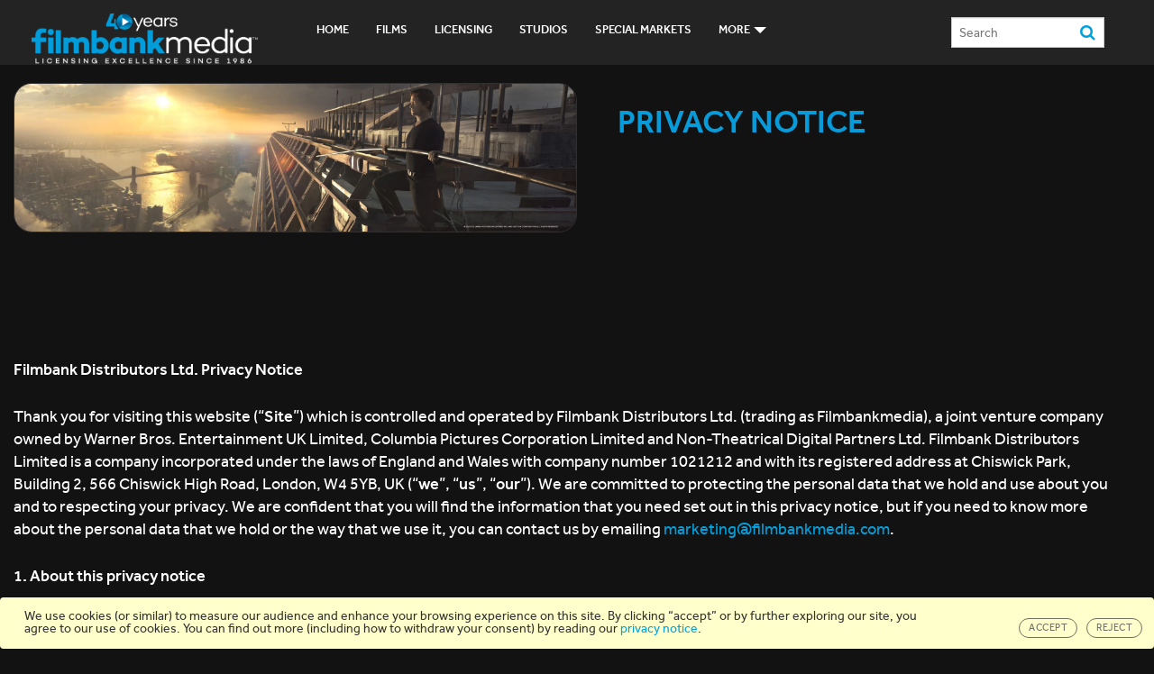

--- FILE ---
content_type: text/html; charset=utf-8
request_url: https://sea.filmbankmedia.com/privacy-notice/
body_size: 17691
content:

<!DOCTYPE html>

<html lang="EN">

<head>
    <meta charset="utf-8">
    <meta http-equiv="X-UA-Compatible" content="IE=edge">
    <meta name="viewport" content="width=device-width, initial-scale=1">
    <title>Privacy Notice</title>
<meta name="description" content="The following is the Privacy Notice for the Filmbankmedia website" />
<meta name="keywords" content="AFTER SCHOOL FILM CLUBS, BEDSIDE ENTERTAINMENT, BOLLYWOOD FILMS, BOLLYWOOD MOVIES, BOLLYWOOD STUDIOS, BOLLYWOOD DISTRIBUTORS, BUS ENTERTAINMENT, BUS FILMS, BUS VOD, BUS ENTERTAINMENT SYSTEMS, CARE HOME ENTERTAINMENT, CARE HOME FILMS, CARE HOME SCREENING, CHARITY FUNDRAISING, COACH ENTERTAINMENT, COACH ENTERTAINMENT SYSTEMS, COACH FILMS, COMMUNITY FUNDRAISING, COMMUNITY CINEMAS, COPYRIGHT LAW, CORPORATE SCREENINGS, DISTRIBUTORS, DRIVE-IN CINEMA, DRIVE-IN SCREENING, DVD CONCIERGE LICENCE, DVDCL, EDUCATION SCREENINGS, ENTERTAINMENT SYSTEMS, ENTERTAINMENT TECHNOLOGY SYSTEMS, FDLR, FESTIVAL SCREENINGS, FILMBANKMEDIA, FILMBANK MEDIA, FILM BANK, FILM CLUBS, FILM COPYRIGHT, FILM COPYRIGHT LICENCE, FILM COPYRIGHT LICENSE, FILM LAW, FILM LICENCE, FILM LICENSE, FILM LICENSING, FILM RELEASE, FILM RIGHTS, FILM SCREENING, FILM DISTRIBUTION, FILM SOCIETIES, FILM STUDIOS, FILM TECHNOLOGY SYSTEMS, FILMBANK, HEALTHCARE ENTERTAINMENT, HEALTHCARE FILMS, HOLLYWOOD DISTRIBUTORS, HOLLYWOOD FILMS, HOLLYWOOD STUDIOS, HOSPITAL ENTERTAINMENT, HOTEL ENTERTAINMENT, HOTEL FILMS, HOTEL ISION LICENCE, HOTELVISION LICENCE, IN-ROOM ENTERTAINMENT, INDEPENDENT DISTRIBUTORS, INDEPENDENT FILMS, INDEPENDENT STUDIOS, INTERNATIONAL FILM SCREENINGS, LICENCE, LICENSE, LICENCING, LICENSING, MARITIME , MOVIE SCREENING, MOVIE RIGHTS, MOVIE COPYRIGHT, MOVIE RELEASES, MOVIE LICENCE, MOVIE LICENSING, MOVIE LICENSES, ONBOARD ENTERTAINMENT, ON BOARD ENTERTAINMENT, ON-BOARD ENTERTAINMENT, OUT-OF-HOME CINEMA, OUT-OF-HOME FILM SCREENINGS, OUTDOOR CINEMA, OUTDOOR FILMS, OUTDOOR SCREENING, PREMISES LICENCE, PTA FUNDRAISING, PTA SCREENINGS, PUBLIC SCREENING, PUBLIC VIDEO SCREENING LICENCE, PUB AND BAR FILM LICENCE, PVSL, PVS LICENCE, SCHOOL ENTERTAINMENT, SCHOOL FILMS, SCHOOL FILM CLUBS , SCHOOL FUNDRAISING, SINGLE TITLE SCREENING LICENCE, STSL, STS LICENCE, TRANSPORT FILMS, TRAIN ENTERTAINMENT, TV PROGRAMMES, TV SERIES, VIDEO ON DEMAND, VIDEO-ON-DEMAND, VOD" />
<meta name="robots" content="" />

<meta property="og:title" content="Privacy Notice" />
<meta property="og:image" content="" />
    <meta property="og:image:width" content="" />
    <meta property="og:image:height" content="" />
<meta property="og:description" content="The following is the Privacy Notice for the Filmbankmedia website" />
<meta property="og:url " />

<meta name="twitter:card" content="summary" />
<meta name="twitter:title" content="Privacy Notice" />
<meta name="twitter:image" content="" />
<meta name="twitter:description" content="The following is the Privacy Notice for the Filmbankmedia website" />
<meta name="twitter:url" />
    <link rel="shortcut icon" href="/Assets/img/favicon.png" />

    <script src="/Assets/js/jquery-1.11.0.min.js"></script>
    <script src="/Assets/vendors/video-js/video.js" defer></script>
    <script src="/Assets/vendors/jquery.validate/jquery.validate.min.js"></script>
    <script src="/Assets/vendors/jquery.validate/jquery.validate.unobtrusive.min.js"></script>
    <script src="/Assets/js/libs/angular/1.3.0/angular.min.js"></script>
    <script src="/Assets/js/libs/angular/1.3.0/angular-sanitize.min.js"></script>
    <script src="/Assets/js/libs/angular-route/angular-route.min.js"></script>

    <link href="/DependencyHandler.axd?s=[base64]&amp;t=Css&amp;cdv=1440022461" type="text/css" rel="stylesheet"/>

    
    <script>
function getCookie(cookieName) {
  var name = cookieName + "=";
  var ca = document.cookie.split(';');
  for(var i=0; i<ca.length; i++) {
    var c = ca[i];
    while (c.charAt(0)==' ') c = c.substring(1);
    if (c.indexOf(name) == 0) return c.substring(name.length, c.length);
  }
  return "";
}  

function loadGtmScript() {
  var tagScript = `&lt;!-- Google Tag Manager --&gt;
&lt;script&gt;(function(w,d,s,l,i){w[l]=w[l]||[];w[l].push({&#39;gtm.start&#39;:
new Date().getTime(),event:&#39;gtm.js&#39;});var f=d.getElementsByTagName(s)[0],
j=d.createElement(s),dl=l!=&#39;dataLayer&#39;?&#39;&amp;l=&#39;+l:&#39;&#39;;j.async=true;j.src=
&#39;https://www.googletagmanager.com/gtm.js?id=&#39;+i+dl;f.parentNode.insertBefore(j,f);
})(window,document,&#39;script&#39;,&#39;dataLayer&#39;,&#39;GTM-W2W9VDR&#39;);&lt;/script&gt;
&lt;!-- End Google Tag Manager --&gt;`;
  document.write($("<textarea/>").html(tagScript).text());
}

const cookie = getCookie('cookieWarning');

if (cookie === "accepted") {
  loadGtmScript();
  }
</script>
</head>

<body ng-app="MainSite">

    <div class="legacy-header">
    <!-- Begin Nav -->
    <nav class="main-navigation navbar navbar-default" ng-controller="HeaderController as vm">
        <div class="container-fluid">
            <!-- Brand and toggle get grouped for better mobile display -->
            <div class="navbar-header">
                <button type="button" class="navbar-toggle collapsed" data-toggle="collapse" data-target="#main-navigation">
                    <span class="menu-toggle">Menu</span>
                    <span class="icon-bar"></span>
                    <span class="icon-bar"></span>
                    <span class="icon-bar"></span>
                </button>
                <a class="navbar-brand" href="/"><img src="https://prodfilmbanksacc.blob.core.windows.net/umbraco/6321/filmbank_40y_full_crop.png" alt="Filmbank Media Logo" class="visible-lg" /><img src="https://prodfilmbanksacc.blob.core.windows.net/umbraco/6321/filmbank_40y_full_crop.png" alt="Filmbank Media Logo" class="hidden-lg" /></a>
            </div>
            <!-- Collect the nav links, forms, and other content for toggling -->
            <div class="collapse navbar-collapse" id="main-navigation">
                <ul class="nav navbar-nav main-links">
                                <li ng-class="{'active': vm.isActive('https://sea.filmbankmedia.com/')}" class="nav-aware"><a href="https://sea.filmbankmedia.com/" target="_self">Home</a></li>
                                <li ng-class="{'active': vm.isActive('https://sea.filmbankmedia.com/films/')}" class="nav-aware"><a href="https://sea.filmbankmedia.com/films/" target="_self">Films</a></li>
                                <li ng-class="{'active': vm.isActive('https://sea.filmbankmedia.com/licensing/')}" class="nav-aware"><a href="https://sea.filmbankmedia.com/licensing/" target="_self">Licensing</a></li>
                                <li ng-class="{'active': vm.isActive('https://sea.filmbankmedia.com/films-page/')}" class="nav-aware"><a href="https://sea.filmbankmedia.com/films-page/" target="_self">Studios</a></li>
                                <li ng-class="{'active': vm.isActive('https://sea.filmbankmedia.com/special-markets/')}" class="nav-aware"><a href="https://sea.filmbankmedia.com/special-markets/" target="_self">Special Markets</a></li>
                                <li ng-class="{'active': vm.isActive('https://sea.filmbankmedia.com/technology/')}" class="nav-aware"><a href="https://sea.filmbankmedia.com/technology/" target="_self">Technology</a></li>
                                <li ng-class="{'active': vm.isActive('https://sea.filmbankmedia.com/contact-filmbankmedia/')}" class="nav-aware"><a href="https://sea.filmbankmedia.com/contact-filmbankmedia/" target="_self">Contact</a></li>
                    <li class="dropdown btn-group nav-more">
                        <a href="#" class="dropdown-toggle" data-toggle="dropdown" role="button" aria-haspopup="true" aria-expanded="true">More <span class="caret"></span></a>
                        <ul class="dropdown-menu more-dropdown"></ul>
                    </li>

                </ul>

                <div class="nav-secondary">

<form action="/privacy-notice/" class="navbar-form" enctype="multipart/form-data" id="search-form" method="post" role="search">                        <div class="form-group ">
                            <input type="search" class="form-control" placeholder="Search" ng-model="vm.model.search" name="q">
                            <a class="submit-magnifying" ng-click="vm.search()"><i class="fa fa-search fa-md"></i></a>
                        </div>
<input name='ufprt' type='hidden' value='[base64]' /></form>                    <ul class="nav navbar-nav my-account">
                        <li>

                        </li>
                    </ul>
                </div>
            </div><!-- navbar-collapse -->
        </div><!-- container -->
    </nav>

    <div class="modal fade" id="filmbank-login" tabindex="-1" role="dialog" aria-labelledby="myModalLabel" aria-hidden="true" data-url="https://filmbankonline.filmbank.co.uk/imaccs/?box_office_url=http%3A%2F%2Fwww%2Efilmbank%2Eco%2Euk%2Fmaccs%2Fboxoffice%2Easp&amp;amp;callback_url=http%3A%2F%2Fwww%2Efilmbank%2Eco%2Euk%2Fmaccs%2Fclose_maccs%2Easp&amp;amp;resize_netbanx_url=http%3A%2F%2Fwww%2Efilmbank%2Eco%2Euk%2Fmaccs%2Fresizenetbanx%2Easp&amp;amp;resize_maccs_url=http%3A%2F%2Fwww%2Efilmbank%2Eco%2Euk%2Fmaccs%2Fresizestandard%2Easp&amp;amp;">
        <div class="modal-dialog">
            <div class="loader-container">
    <div class="loader-ring">
        <div class="loader-ring-light"></div>
        <div class="loader-ring-track"></div>
    </div>
</div>

            <iframe width="648" height="500" scrolling="no" style="display:none"></iframe>
        </div>
    </div>


</div>

    
    




<div class="hero-banner container">
    
        <div class="banner-image hero-banner-panel">
            <img class="image-border" src="https://filmbank-media-f8hmgnhhfwade5gg.a03.azurefd.net/web/umbraco/1691/walk.jpg?width=1900&amp;mode=Crop&amp;format=webp" alt="" />
        </div>

    <div class="banner-details hero-banner-panel">
        <h2 class="banner-title">Privacy Notice</h2>
            </div>


</div>







<section class='main-content ' >    <div class="container-fluid">
        <div class="row">
                <div class="col-sm-12 column">
                    <div >
                                
    


<p><strong>Filmbank Distributors Ltd. Privacy Notice</strong></p>
<p>Thank you for visiting this website (“<strong>Site</strong>”) which is controlled and operated by Filmbank Distributors Ltd. (trading as Filmbankmedia), a joint venture company owned by Warner Bros. Entertainment UK Limited, Columbia Pictures Corporation Limited and Non-Theatrical Digital Partners Ltd. Filmbank Distributors Limited is a company incorporated under the laws of England and Wales with company number 1021212 and with its registered address at Chiswick Park, Building 2, 566 Chiswick High Road, London, W4 5YB, UK (“<strong>we</strong>”, “<strong>us</strong>”, “<strong>our</strong>”). We are committed to protecting the personal data that we hold and use about you and to respecting your privacy. We are confident that you will find the information that you need set out in this privacy notice, but if you need to know more about the personal data that we hold or the way that we use it, you can contact us by emailing <a href="mailto:marketing@filmbankmedia.com">marketing@filmbankmedia.com</a>.</p>
<p><strong>1. About this privacy notice</strong></p>
<p><strong>2. The way that we use your personal data</strong></p>
<p>a. What personal data do we collect?</p>
<p>b. How do we collect personal data?</p>
<p>c. How do we use personal data, and what is our justification for doing so?</p>
<p>d. How do we share your personal data?</p>
<p><strong>3. Cookies</strong></p>
<p><strong>4. Security and retention of your personal data</strong></p>
<p><strong>5. Your rights and how to contact us</strong></p>
<p><strong>6. Changes to this privacy notice</strong></p>
<p style="padding-left: 40px;"><strong>1. About this privacy notice</strong></p>
<p>This privacy notice (together with any terms of use for the Site) describes the data that we collect from you or about you, and the way that we use it. Please read the privacy notice carefully as it will help you to understand the way that we use your personal data and our reasons for doing so.</p>
<p>The "data controller" of your personal data (in other words, the organisation that determines how your personal data is used) is Filmbank Distributors Ltd (details are set out above).</p>
<p style="padding-left: 40px;"><strong>2. The way that we use your personal data</strong></p>
<p><strong>A. What personal data do we collect?</strong></p>
<p>This privacy notice gives you information about the way that we use your "personal data".  Personal data is any information that could be used to identify you in some way (even if, in some scenarios such as online advertising, we don't know your name). The personal data that we collect from or about you will include the following, depending on the way that you use the Site:</p>
<p><em>Whenever you visit the Site, we will collect the following personal data:</em></p>
<ul>
<li>technical information about the way that you use our web or mobile services, including the internet protocol (IP) address used to connect your computer to the internet, browser type and version, time zone setting, browser plug-in types and versions, operating system and platform, device information;</li>
<li>information about your visit to the Site and our other websites, including information about how and when you came to visit the Site, how you interacted with the Site and where you went next (including full URLs and methods used to browse away from the Site).</li>
</ul>
<p><em>To help us personalise your experience on the Site, we will also collect other personal data such as:</em></p>
<ul>
<li>information collected from our websites (including the Site) and elsewhere across the internet through cookies, pixel tags, device identifiers and other technologies including information about your habits and behaviour online;</li>
<li>information about your interests, preferences and demographics (such as age and gender);</li>
<li>location information related to the device that you use to visit the Site.</li>
</ul>
<p><em>If you register on the Site, we will also collect the following information:</em></p>
<p>name;</p>
<ul>
<li>name of the organisation, society or entity that you represent;</li>
<li>business/organisation address;</li>
<li>business/organisation e-mail address;</li>
<li>business/organisation or personal phone number;</li>
<li>other login information.</li>
</ul>
<p>If you use the Site in connection with services that we provide to you or procure from you, we will also collect information related to those services. For example, if you are a business partner, we may collect information about the services that you provide through the Site (although our relationship with you is likely to be governed by a contract).</p>
<p>We may occasionally ask you to disclose relevant sensitive personal data such as personal data relating to your health to assist us with the administration and delivery of the services that we provide to you. If you do choose to disclose sensitive personal data, we will only process it where you have given us your consent to do so, or where we have a different lawful basis to do so. We will process that sensitive personal data in accordance with the terms of this privacy notice.</p>
<p><strong>B. How do we collect personal data?</strong></p>
<p>We (and other organisations that we work with, such as our suppliers and service providers) may collect personal data in a variety of ways including:</p>
<ul>
<li><strong>Directly from you:</strong>
<ul>
<li>Information such as your Site registration details, preferred means of communication and information about services that you request or provide may be collected when you voluntarily provide this information to us (for example when you register as a user of the Site);</li>
<li>In some cases, it will be mandatory for you to provide this information in order for us to meaningfully be able to respond to your query or provide the information or service that you have requested. Mandatory data fields will be clearly identified on the Site.</li>
</ul>
</li>
<li><strong>Through your browser or device or through our servers:</strong></li>
</ul>
<p>Certain information is collected by most browsers or automatically through your device, and we also collect your IP address (this enables us to recognise your computer or device when you use the Site) via our server log files.</p>
<ul>
<li><strong>Collecting data from you about other people:</strong></li>
</ul>
<p>You may be given the opportunity on this Site to submit personal data about other people.  For example, in our library licence application form, we ask that you provide a contact person within your organisation/society. The types of personal data that you may be given the opportunity to provide about other people may include: their name, age, gender, phone number, address, e-mail address, and interests. You must obtain permission from such other people (including by telling them that you will give their personal data to us) before you submit their personal data.  When contacting them, we may disclose your identity to them.</p>
<ul>
<li><strong>Cookies:</strong></li>
</ul>
<p>For more information about how we use cookies, please see the Cookies section below.</p>
<p><strong>C. How do we use personal data, and what is our justification for doing so?</strong></p>
<p>We use your personal data for a variety of purposes related to the products and services that we provide to you or procure from you. From a legal perspective, there are various reasons for doing so. We have set out an explanation of this below.</p>
<table border="2.5" width="1037" height="1708">
<tbody>
<tr>
<td colspan="2" width="100%">
<p><em>For purposes related to our business relationship:</em> </p>
</td>
</tr>
<tr>
<td width="50%">
<p><strong> Purpose</strong></p>
</td>
<td width="49%">
<p><strong>Justification</strong></p>
</td>
</tr>
<tr>
<td width="50%">
<p>To provide you with the information and services that you request or purchase from us or that you provide to us, to communicate with you regarding those services and respond to your questions and comments.</p>
<p>To send you by email or other electronic means information about films, television shows, production facilities, games or other products or services in which you express an interest.</p>
<p>To send you service-related information to you and to send you administrative information such as changes to our terms, conditions and policies.  It is important that we are able to send you this kind of information and so we do not give you the option to opt-out of receiving these communications (but we will keep such communications to a minimum).</p>
<p>To allow you to participate in interactive features of the Site or of our service, when you choose to do so.</p>
<p>Where you choose to receive mobile services and content via SMS, MMS and other mobile services, we use the information collected to deliver such mobile services and content to you, to anticipate and resolve problems with our mobile services and content, to carry out market research, to record sales data and to plan other promotional activities which may be of interest to you.</p>
</td>
<td width="49%">
<p>We use your personal data in this way either because we have a contract with you (for example, a contract to provide services to you or procure services from you) or because it is in our legitimate interests to do so (for example, it is in our interests to be able to communicate with certain groups of people in a 'business to business' capacity in order to promote our products and services) but we will always ensure that your rights are protected.</p>
</td>
</tr>
<tr>
<td colspan="2" width="100%">
<p><em>For advertising and marketing purposes:</em> </p>
</td>
</tr>
<tr>
<td width="50%">
<p><strong>Purpose</strong></p>
</td>
<td width="49%">
<p><strong>Justification</strong></p>
</td>
</tr>
<tr>
<td width="50%">
<p>To contact you and let you know about other products and services we offer that we believe you might want to hear about (i.e. to send you marketing materials that we believe will be of interest to you).  If you would prefer us not to use your personal data in this way please contact us at marketing@filmbankmedia.com.</p>
<p>To measure the effectiveness of our marketing campaigns and our advertising (i.e. so that we can tell what is of interest to you and what is not).</p>
<p>To conduct surveys or obtain your feedback.</p>
<p>To make suggestions and recommendations to you and other users of our Site about products, services, promotions and offers that may interest you or them.</p>
<p>To develop a more direct relationship with you for the purposes described in this privacy notice and to develop an online profile of you.</p>
</td>
<td width="49%">
<p>We may need to contact you directly to obtain your consent to marketing.  Or where we send direct marketing to anyone in a 'business to business' capacity, serving online adverts to you, creating a profile of you to understand more about your interests and preferences; or measuring the effectiveness of our marketing), we will rely on our legitimate interests as a business, always ensuring that your rights are protected.</p>
</td>
</tr>
<tr>
<td colspan="2" width="100%">
<p><em>For administrative and internal business purposes:</em> </p>
</td>
</tr>
<tr>
<td width="50%">
<p><strong>Purpose</strong></p>
</td>
<td width="49%">
<p><strong>Justification</strong></p>
</td>
</tr>
<tr>
<td width="50%">
<p>To ensure that content on the Site is presented in the most effective and relevant manner for you and for your device and to tailor the Site’s experience and content based on the way that you use the Site.</p>
<p>To administer, monitor and improve the Site and for internal operations, including troubleshooting, data analysis, testing, research, statistical and survey purposes.</p>
<p>For our internal business purposes, such as analysing and managing our businesses, audits, developing new products or services, enhancing the Site, improving our services and products and identifying usage trends.</p>
</td>
<td width="49%">
<p>It is in our legitimate interests as a business to use your personal data in this way.  For example, we have a clear interest in ensuring that our Site works properly and that our products and services are high quality and efficient.  We will always ensure that your rights are protected.</p>
</td>
</tr>
<tr>
<td colspan="2" width="100%">
<p><em>For security and legal and compliance purposes:</em> </p>
</td>
</tr>
<tr>
<td width="50%">
<p><strong>Purpose</strong></p>
</td>
<td width="49%">
<p><strong>Justification</strong></p>
</td>
</tr>
<tr>
<td width="50%">
<p>As part of our efforts to keep the Site safe and secure; to detect or prevent fraud or other illegal activity; as we believe to be necessary or appropriate in each case in order to comply with laws or legal processes (including laws or legal processes in other countries); and to protect our rights or property (or the rights or property of others) and to enforce our rights and pursue available remedies.</p>
</td>
<td width="49%">
<p>In some cases, we will need to use your personal data to fulfil a legal obligation (for example, if we receive a legitimate request from a law enforcement agency), and in other cases (such as the detection of fraud or ensuring the security of the Site) we will rely on our legitimate interests as a business to use your personal data in this way. </p>
</td>
</tr>
<tr>
<td colspan="2" width="100%">
<p><em>International transfer of your personal data:</em> </p>
</td>
</tr>
<tr>
<td width="50%">
<p><strong>Purpose</strong></p>
</td>
<td width="49%">
<p><strong>Justification</strong></p>
</td>
</tr>
<tr>
<td width="50%">
<p>Some of the processes involved in our use of your personal data may require your personal data to be stored or processed in countries outside of the European Economic Area.  Your personal data may be transferred to and processed in the United States.</p>
</td>
<td width="49%">
<p>Whenever we send (or permit a third party to send) your personal data outside of the UK and European Economic Area, we will make sure that we take steps necessary to protect your personal data as required by applicable data protection law. </p>
</td>
</tr>
<tr>
<td colspan="2" width="100%">
<p><em>Third party links, sponsors and advertisers:</em> </p>
</td>
</tr>
<tr>
<td colspan="2" width="100%">
<p>The Site may contain links to other sites that are not covered by this privacy notice and where information practices may be different from ours.  We do not own or operate these sites.  If you click on any of the links on the Site, you should consult the privacy policies on such third-party sites before submitting any personal data, as we are not responsible for and have no control over the way such sites collect, use, disclose, or otherwise process your personal data.</p>
<p>We may offer content or programs on the Site that are sponsored by or co-branded with identified third parties (e.g., competitions, sweepstakes, or promotions).  These third parties can obtain personal data that you voluntarily submit to them to make use of the offer.  We are not responsible for the collection and use of your personal data by these third parties.  However, you will be informed at the point of collection of such personal data, if these third parties will obtain such information, how it will be processed and to whom it will be transferred.</p>
</td>
</tr>
</tbody>
</table>
<p> </p>
<p><strong>D. How do we share your personal data?</strong></p>
<p>We will never sell your personal data or give it to anyone else for them to use for their own purposes without making that clear to you and obtaining your consent where necessary.  There are, however, various ways in which we will share your data, as set out below:</p>
<p><em> (i) Sharing with organisations providing services to us:</em></p>
<p>We engage various third parties to provide services to us, and this will often mean that we need to share your personal data with them (it is in our legitimate interests to do so, since we may not have the capabilities or commercial reasons to provide these services ourselves).  In each case, we will ensure that these third parties are only allowed to use your personal data in order to provide the relevant services to us.  We will always make sure that we use organisations that we trust to look after your personal data appropriately and as required by applicable laws.</p>
<p>By way of example, we may engage service providers to: manage the booking/ payment process for ordering licences to screen movies, host the Site or other content or services, operate certain of the Site's features, serve advertisements, send emails on our behalf, run our promotions, conduct customer research, manage and analyse our network status, the responsiveness of our services, and the effectiveness of our advertising, process any online transactions, auditing, and other similar services.</p>
<p>We may also from time-to-time work with online advertisers, social media platforms and advertising networks to deliver, tailor and measure advertising to you and others both on the Site and elsewhere on the internet (including on social media platforms such as Facebook and Twitter).</p>
<p><em>(ii) Sharing data in connection with changes to our group structure or the ownership of our business:</em></p>
<p>If we sell or propose to sell our business, one of our divisions or affiliates or any part of it, we may need to disclose your personal data to prospective buyers.  Similarly, if there are changes to our group structure or if our ownership changes, we may need to disclose your personal data to the new owners or operators of the Site as part of that process.</p>
<p><em>(iii) Sharing data to comply with laws:</em></p>
<p>There may be scenarios where we are subject to a legal obligation to disclose or share your personal data, such as with law enforcement agencies or public authorities in order to prevent or detect crime.</p>
<p><strong>3. Cookies</strong></p>
<p>We, our third-party service providers, and trusted partners send "cookies" to your device or use similar technologies to understand and enhance your online experience with us.</p>
<p>Cookies are small text files placed in your browser.  We also use pixels or "web beacons" that monitor your use of our Site.  Web beacons are small strings of code that provide a method for delivering a graphic image on a webpage for the purpose of transferring data, such as the IP address of the device that downloaded the page on which the web beacon appears, the URL of the page on which the web beacon appears, the time the page containing the web beacon was viewed, the type of browser that fetched the web beacon, and the identification number of any cookie on the device previously placed by that server.</p>
<p>We can use cookies and other technologies to help recognise your browser or device, maintain your preferences, provide certain features, and collect information about your online interactions with us, our content, and our communications.  For example, when corresponding with you via HTML capable email, web beacons and other technologies, they let us know about your activity, including whether you received and opened our emails, clicked through a link, or otherwise interacted with our content, and this information can be associated with information previously collected.</p>
<p>We also use cookies and other technologies (i) to provide, develop, maintain, personalise, protect, and improve our sites, products and services, and to operate our business, (ii) to perform analytics, including to analyse and report on usage and performance of our content and marketing materials, (iii) to protect against, identify, and prevent fraud and other unlawful activity; and (iv) to create aggregate data about groups or categories of our users.  This table below sets out the cookies we use.</p>
<table border="0" width="99%">
<tbody>
<tr>
<td width="22%">
<p><strong>Type of cookie</strong></p>
</td>
<td width="77%">
<p><strong>Description</strong></p>
</td>
</tr>
<tr>
<td width="22%">
<p><strong>Necessary</strong></p>
</td>
<td width="77%">
<p>Necessary cookies help make a website usable by enabling basic functions like page navigation and access to secure areas of the website. The website cannot function properly without these cookies.</p>
</td>
</tr>
<tr>
<td width="22%">
<p><strong>Statistics</strong><br /><br /></p>
</td>
<td width="77%">
<p>Statistic cookies help website owners to understand how visitors interact with websites by collecting and reporting information anonymously.</p>
</td>
</tr>
<tr>
<td width="22%">
<p><strong>Preference</strong></p>
</td>
<td width="77%">
<p>Preference cookies enable a website to remember information that changes the way the website behaves or looks, like your preferred language or the region that you are in.</p>
</td>
</tr>
<tr>
<td width="22%">
<p><strong>Marketing</strong></p>
</td>
<td width="77%">
<p>Marketing cookies are used to track visitors across websites. The intention is to display ads that are relevant and engaging for the individual user and thereby more valuable for publishers and third-party advertisers.</p>
</td>
</tr>
<tr>
<td width="22%">
<p><strong>Unclassified</strong></p>
</td>
<td width="77%">
<p>Unclassified cookies are cookies that we are in the process of classifying, together with the providers of individual cookies.</p>
</td>
</tr>
</tbody>
</table>
<p><strong>4. Security and retention of your personal data</strong></p>
<p><em>(i) Security of your personal data:</em></p>
<p>We take the security of your personal data very seriously.  We have implemented various strategies, controls and measures to keep your data secure, and we keep these measures under close review in line with legal and technological developments.</p>
<p>There are ways that you can help – for example, where we have given you (or where you have chosen) a password which enables you to access certain parts of the Site, you are responsible for keeping this password confidential.  We ask you not to share a password with anyone.</p>
<p><em>(ii) Retention of your personal data:</em></p>
<p>In broad terms, we will only retain your personal data for as long as is necessary for the purposes described in this privacy notice.  This means that the retention periods will vary according to the type of personal data and the reason that we have the personal data in the first place.  For example, some personal data related to the provision of services to you or by you will be kept for a number of years in order to comply with various finance and tax related legal obligations.  Other service-related personal data may be kept for a different period because it is in our legitimate interests to do so in order to provide or receive appropriate follow up service.</p>
<p>We have a detailed internal retention policy that sets out varying retention periods for different categories of personal data depending on our legal obligations and whether there is a commercial need.  After a retention period has elapsed, the personal data is securely deleted.</p>
<p><strong>5. Your rights and how to contact us</strong></p>
<p>Applicable data protection laws give you a number of rights in relation to your personal data and our use of it. You have the right:</p>
<p>to ask us not to use your personal data for direct marketing purposes;</p>
<p>to ask to see what personal data we hold about you and to find out about the way that we process your personal data (and in some circumstances, you can ask us to provide a copy to a third party);</p>
<p>to ask us to correct or update any personal data which is inaccurate;</p>
<p>to ask for personal data to be deleted in some (but not all) circumstances where there is no good reason for us to continue to use it;</p>
<p>to ask us to temporarily stop using your personal data if you don't believe that we have a right to use it, or to stop us from using your personal data where there is no good reason for us to continue to use it;</p>
<p>not to be subject to decisions made solely on the basis of 'automated processing' (i.e. the right not to be subject to decisions made solely by algorithms or computers without input from a human) in certain circumstances.</p>
<p>If you would like to exercise any of the rights listed above, or if you have any queries or concerns about the way that we use your personal data (or any questions about this privacy notice), you can contact us at <a href="mailto:marketing@filmbankmedia,com">marketing@filmbankmedia.com</a>.</p>
<p>You also have the right to complain about our use of your personal data.  You can contact the Information Commissioner's Office.</p>
<p><strong>6. Changes to our privacy notice</strong></p>
<p>Any changes we may make to our privacy notice in the future will be posted on the Site. We may also email you with any changes if we have your email address.  Please check back frequently to see any updates or changes to our privacy notice.  You can request a copy of the most up to date version of the privacy notice by contacting <a href="mailto:marketing@filmbankmedia.com">marketing@filmbankmedia.com</a>.</p>
<p> </p>

                    </div>
                </div>
        </div>
    </div>
</section>











    <div class="cookie-warning alert alert-dismissible">
        <div class="container-fluid">
            <p>We use cookies (or similar) to measure our audience and enhance your browsing experience on this site. By clicking “accept” or by further exploring our site, you agree to our use of cookies. You can find out more (including how to withdraw your consent) by reading our <a data-udi="umb://document/d9ce01193d564ab09dcfacbdaa980353" href="/privacy-notice/" title="Privacy Notice">privacy notice</a>.</p>
            <button type="button" class="close btn-primary ghost cookie-warning-dismiss" data-dismiss="alert" aria-label="Close">Reject</button>
            <button type="button" class="close btn-primary ghost cookie-warning-accept" data-dismiss="alert" aria-label="Accept">Accept</button>
        </div>
    </div>


    <style>


    
</style>


<footer>
    <div class="container-fluid clearfix">
        <div class="row">


            <div class="col-sm-6">
                <p class="footer-logo"><a href="/"><img src="https://prodfilmbanksacc.blob.core.windows.net/umbraco/6321/filmbank_40y_full_crop.png" alt="Filmbank Media Logo" /></a></p>
                <p>
                    <p>Filmbank Distributors Limited © 2026. All Rights Reserved.</p>
<p>This website is operated by Filmbank Distributors Ltd. a company incorporated under the laws of England and Wales with company number 1021212 and with its registered address at Chiswick Park, Building 2, 566 Chiswick High Road, London, W4 5YB, England. Vat Reg No: GB 446 029455.</p>
                </p>

                <p><a href="https://sea.filmbankmedia.com/privacy-notice/">Click to view the Filmbankmedia Website Policy.</a></p>
            </div>

                <div class="col-xs-6 col-sm-3">
                    <h5>Change Region</h5>
                    <ul>
                            <li>
                                <a href="/umbraco/Surface/WidgetsSurface/GoToNewRegion?pageId=13080">Brazil and Portugal</a>

                            </li>
                            <li>
                                <a href="/umbraco/Surface/WidgetsSurface/GoToNewRegion?pageId=18525">Caribbean</a>

                            </li>
                            <li>
                                <a href="/umbraco/Surface/WidgetsSurface/GoToNewRegion?pageId=13230">Croatia</a>

                            </li>
                            <li>
                                <a href="/umbraco/Surface/WidgetsSurface/GoToNewRegion?pageId=13569">Czech Republic</a>

                            </li>
                            <li>
                                <a href="/umbraco/Surface/WidgetsSurface/GoToNewRegion?pageId=14041">Germany</a>

                            </li>
                            <li>
                                <a href="/umbraco/Surface/WidgetsSurface/GoToNewRegion?pageId=16148">India</a>

                            </li>
                            <li>
                                <a href="/umbraco/Surface/WidgetsSurface/GoToNewRegion?pageId=13485">Italy</a>

                            </li>
                            <li>
                                <a href="/umbraco/Surface/WidgetsSurface/GoToNewRegion?pageId=13653">Latin America</a>

                            </li>
                            <li>
                                <a href="/umbraco/Surface/WidgetsSurface/GoToNewRegion?pageId=14661">Poland</a>

                            </li>
                            <li>
                                <a href="/umbraco/Surface/WidgetsSurface/GoToNewRegion?pageId=13401">Southern Africa</a>

                            </li>
                            <li>
                                <a href="/umbraco/Surface/WidgetsSurface/GoToNewRegion?pageId=13317">Spain</a>

                            </li>
                            <li>
                                <a href="/umbraco/Surface/WidgetsSurface/GoToNewRegion?pageId=13204">United Arab Emirates</a>

                            </li>
                            <li>
                                <a href="/umbraco/Surface/WidgetsSurface/GoToNewRegion?pageId=1101">United Kingdom</a>

                            </li>

                    </ul>
                </div>
            <nav class="col-xs-6 col-sm-3">
                <h5>Site navigation</h5>
                <ul>
                        <li><a href="http://sea.filmbankmedia.com/about-filmbankmedia/" target="_self">About</a></li>
                        <li><a href="/licensing/" target="_self">Licensing</a></li>
                        <li><a href="/licensing/vsr-corporate-screenings/" target="_self">Corporate Events</a></li>
                        <li><a href="/licensing/virtual-screening-room/" target="_self">Virtual Screening Room</a></li>
                        <li><a href="/licensing/drive-in-screenings/" target="_self">Drive-in Screenings</a></li>
                        <li><a href="/licensing/screening-enquiries-form/" target="_self">Screening Enquiries Form</a></li>
                        <li><a href="/special-markets/" target="_self">Special Markets</a></li>
                        <li><a href="/technology/" target="_self">Technology</a></li>
                        <li><a href="/contact-filmbankmedia/" target="_self">Contact</a></li>
                        <li><a href="/website-terms-of-use/" target="_self">Terms of Use</a></li>
                        <li><a href="/privacy-notice/" target="_self">Privacy Notice</a></li>

                </ul>
            </nav>


        </div> <!-- .row -->
    </div> <!-- .container-fluid -->
</footer>

    

    <startup-modals>

        
        
    </startup-modals>
    <!-- Template sub-question modal with horizontal question alignment -->
<div class="modal fade maccs-notice-modal" id="filmbank-maccsnotice" tabindex="-1" role="dialog" aria-labelledby="myModalLabel" aria-hidden="true">
    <div class="modal-dialog">
        <div class="modal-content licence-wizard-content">
            <div class="modal-header">
                <button type="button" class="close" data-dismiss="modal" aria-label="Close"><span aria-hidden="true">&times;</span></button>
                <h2 class="modal-title" id="myModalLabel">Warning</h2>
            </div>
            <div class="modal-body">
                <p>
                    We are undertaking essential maintenance work this Saturday between 13.00-14.00, 17.30-19.00 and 22.30-23.30 BST.</br></br>You should be able to apply for a licence, order titles and access your account at other times on Saturday and throughout the rest of the weekend. You should be able to browse the site as normal throughout the maintenance work.</br></br>We are sorry for any inconvenience caused.
                </p>
            </div> <!-- modal-body -->
        </div>
    </div>
</div>

    <button  id="goToTopLink" title="Go to top"><i class="fa fa-chevron-up"></i></button>

    <!-- Google Tag Manager (noscript) -->
<noscript><iframe src="https://www.googletagmanager.com/ns.html?id=GTM-W2W9VDR"
height="0" width="0" style="display:none;visibility:hidden"></iframe></noscript>
<!-- End Google Tag Manager (noscript) -->

    <script src="https://prodfilmbankassets.azureedge.net/1.0.0.0/vendors/is.min.js" defer></script>
    <script src="/DependencyHandler.axd?s=[base64]&amp;t=Javascript&amp;cdv=1440022461" type="text/javascript"></script>
</body>

</html>


--- FILE ---
content_type: application/x-javascript
request_url: https://sea.filmbankmedia.com/Assets/js/libs/angular/1.3.0/angular.min.js
body_size: 45330
content:
/*
 AngularJS v1.3.0
 (c) 2010-2014 Google, Inc. http://angularjs.org
 License: MIT
*/
(function(S,X,u){'use strict';function y(b){return function(){var a=arguments[0],c;c="["+(b?b+":":"")+a+"] http://errors.angularjs.org/1.3.0/"+(b?b+"/":"")+a;for(a=1;a<arguments.length;a++){c=c+(1==a?"?":"&")+"p"+(a-1)+"=";var d=encodeURIComponent,e;e=arguments[a];e="function"==typeof e?e.toString().replace(/ \{[\s\S]*$/,""):"undefined"==typeof e?"undefined":"string"!=typeof e?JSON.stringify(e):e;c+=d(e)}return Error(c)}}function Ra(b){if(null==b||Sa(b))return!1;var a=b.length;return b.nodeType===
ka&&a?!0:I(b)||B(b)||0===a||"number"===typeof a&&0<a&&a-1 in b}function r(b,a,c){var d,e;if(b)if(F(b))for(d in b)"prototype"==d||"length"==d||"name"==d||b.hasOwnProperty&&!b.hasOwnProperty(d)||a.call(c,b[d],d,b);else if(B(b)||Ra(b)){var f="object"!==typeof b;d=0;for(e=b.length;d<e;d++)(f||d in b)&&a.call(c,b[d],d,b)}else if(b.forEach&&b.forEach!==r)b.forEach(a,c,b);else for(d in b)b.hasOwnProperty(d)&&a.call(c,b[d],d,b);return b}function ic(b){var a=[],c;for(c in b)b.hasOwnProperty(c)&&a.push(c);
return a.sort()}function zd(b,a,c){for(var d=ic(b),e=0;e<d.length;e++)a.call(c,b[d[e]],d[e]);return d}function jc(b){return function(a,c){b(c,a)}}function Ad(){return++hb}function kc(b,a){a?b.$$hashKey=a:delete b.$$hashKey}function E(b){for(var a=b.$$hashKey,c=1,d=arguments.length;c<d;c++){var e=arguments[c];if(e)for(var f=Object.keys(e),g=0,k=f.length;g<k;g++){var h=f[g];b[h]=e[h]}}kc(b,a);return b}function ba(b){return parseInt(b,10)}function lc(b,a){return E(new (E(function(){},{prototype:b})),
a)}function A(){}function Ta(b){return b}function da(b){return function(){return b}}function w(b){return"undefined"===typeof b}function z(b){return"undefined"!==typeof b}function G(b){return null!==b&&"object"===typeof b}function I(b){return"string"===typeof b}function W(b){return"number"===typeof b}function ea(b){return"[object Date]"===Ia.call(b)}function F(b){return"function"===typeof b}function ib(b){return"[object RegExp]"===Ia.call(b)}function Sa(b){return b&&b.window===b}function Ua(b){return b&&
b.$evalAsync&&b.$watch}function Va(b){return"boolean"===typeof b}function mc(b){return!(!b||!(b.nodeName||b.prop&&b.attr&&b.find))}function Bd(b){var a={};b=b.split(",");var c;for(c=0;c<b.length;c++)a[b[c]]=!0;return a}function pa(b){return N(b.nodeName||b[0].nodeName)}function Wa(b,a){var c=b.indexOf(a);0<=c&&b.splice(c,1);return a}function Ca(b,a,c,d){if(Sa(b)||Ua(b))throw Xa("cpws");if(a){if(b===a)throw Xa("cpi");c=c||[];d=d||[];if(G(b)){var e=c.indexOf(b);if(-1!==e)return d[e];c.push(b);d.push(a)}if(B(b))for(var f=
a.length=0;f<b.length;f++)e=Ca(b[f],null,c,d),G(b[f])&&(c.push(b[f]),d.push(e)),a.push(e);else{var g=a.$$hashKey;B(a)?a.length=0:r(a,function(b,c){delete a[c]});for(f in b)b.hasOwnProperty(f)&&(e=Ca(b[f],null,c,d),G(b[f])&&(c.push(b[f]),d.push(e)),a[f]=e);kc(a,g)}}else if(a=b)B(b)?a=Ca(b,[],c,d):ea(b)?a=new Date(b.getTime()):ib(b)?(a=new RegExp(b.source,b.toString().match(/[^\/]*$/)[0]),a.lastIndex=b.lastIndex):G(b)&&(e=Object.create(Object.getPrototypeOf(b)),a=Ca(b,e,c,d));return a}function qa(b,
a){if(B(b)){a=a||[];for(var c=0,d=b.length;c<d;c++)a[c]=b[c]}else if(G(b))for(c in a=a||{},b)if("$"!==c.charAt(0)||"$"!==c.charAt(1))a[c]=b[c];return a||b}function la(b,a){if(b===a)return!0;if(null===b||null===a)return!1;if(b!==b&&a!==a)return!0;var c=typeof b,d;if(c==typeof a&&"object"==c)if(B(b)){if(!B(a))return!1;if((c=b.length)==a.length){for(d=0;d<c;d++)if(!la(b[d],a[d]))return!1;return!0}}else{if(ea(b))return ea(a)?la(b.getTime(),a.getTime()):!1;if(ib(b)&&ib(a))return b.toString()==a.toString();
if(Ua(b)||Ua(a)||Sa(b)||Sa(a)||B(a))return!1;c={};for(d in b)if("$"!==d.charAt(0)&&!F(b[d])){if(!la(b[d],a[d]))return!1;c[d]=!0}for(d in a)if(!c.hasOwnProperty(d)&&"$"!==d.charAt(0)&&a[d]!==u&&!F(a[d]))return!1;return!0}return!1}function jb(b,a,c){return b.concat(Ya.call(a,c))}function nc(b,a){var c=2<arguments.length?Ya.call(arguments,2):[];return!F(a)||a instanceof RegExp?a:c.length?function(){return arguments.length?a.apply(b,c.concat(Ya.call(arguments,0))):a.apply(b,c)}:function(){return arguments.length?
a.apply(b,arguments):a.call(b)}}function Cd(b,a){var c=a;"string"===typeof b&&"$"===b.charAt(0)&&"$"===b.charAt(1)?c=u:Sa(a)?c="$WINDOW":a&&X===a?c="$DOCUMENT":Ua(a)&&(c="$SCOPE");return c}function ra(b,a){return"undefined"===typeof b?u:JSON.stringify(b,Cd,a?"  ":null)}function oc(b){return I(b)?JSON.parse(b):b}function sa(b){b=D(b).clone();try{b.empty()}catch(a){}var c=D("<div>").append(b).html();try{return b[0].nodeType===kb?N(c):c.match(/^(<[^>]+>)/)[1].replace(/^<([\w\-]+)/,function(a,b){return"<"+
N(b)})}catch(d){return N(c)}}function pc(b){try{return decodeURIComponent(b)}catch(a){}}function qc(b){var a={},c,d;r((b||"").split("&"),function(b){b&&(c=b.replace(/\+/g,"%20").split("="),d=pc(c[0]),z(d)&&(b=z(c[1])?pc(c[1]):!0,Hb.call(a,d)?B(a[d])?a[d].push(b):a[d]=[a[d],b]:a[d]=b))});return a}function Ib(b){var a=[];r(b,function(b,d){B(b)?r(b,function(b){a.push(Da(d,!0)+(!0===b?"":"="+Da(b,!0)))}):a.push(Da(d,!0)+(!0===b?"":"="+Da(b,!0)))});return a.length?a.join("&"):""}function lb(b){return Da(b,
!0).replace(/%26/gi,"&").replace(/%3D/gi,"=").replace(/%2B/gi,"+")}function Da(b,a){return encodeURIComponent(b).replace(/%40/gi,"@").replace(/%3A/gi,":").replace(/%24/g,"$").replace(/%2C/gi,",").replace(/%3B/gi,";").replace(/%20/g,a?"%20":"+")}function Dd(b,a){var c,d,e=mb.length;b=D(b);for(d=0;d<e;++d)if(c=mb[d]+a,I(c=b.attr(c)))return c;return null}function Ed(b,a){var c,d,e={};r(mb,function(a){a+="app";!c&&b.hasAttribute&&b.hasAttribute(a)&&(c=b,d=b.getAttribute(a))});r(mb,function(a){a+="app";
var e;!c&&(e=b.querySelector("["+a.replace(":","\\:")+"]"))&&(c=e,d=e.getAttribute(a))});c&&(e.strictDi=null!==Dd(c,"strict-di"),a(c,d?[d]:[],e))}function rc(b,a,c){G(c)||(c={});c=E({strictDi:!1},c);var d=function(){b=D(b);if(b.injector()){var d=b[0]===X?"document":sa(b);throw Xa("btstrpd",d.replace(/</,"&lt;").replace(/>/,"&gt;"));}a=a||[];a.unshift(["$provide",function(a){a.value("$rootElement",b)}]);c.debugInfoEnabled&&a.push(["$compileProvider",function(a){a.debugInfoEnabled(!0)}]);a.unshift("ng");
d=Jb(a,c.strictDi);d.invoke(["$rootScope","$rootElement","$compile","$injector",function(a,b,c,d){a.$apply(function(){b.data("$injector",d);c(b)(a)})}]);return d},e=/^NG_ENABLE_DEBUG_INFO!/,f=/^NG_DEFER_BOOTSTRAP!/;S&&e.test(S.name)&&(c.debugInfoEnabled=!0,S.name=S.name.replace(e,""));if(S&&!f.test(S.name))return d();S.name=S.name.replace(f,"");ta.resumeBootstrap=function(b){r(b,function(b){a.push(b)});d()}}function Fd(){S.name="NG_ENABLE_DEBUG_INFO!"+S.name;S.location.reload()}function Gd(b){return ta.element(b).injector().get("$$testability")}
function Kb(b,a){a=a||"_";return b.replace(Hd,function(b,d){return(d?a:"")+b.toLowerCase()})}function Id(){var b;sc||((ma=S.jQuery)&&ma.fn.on?(D=ma,E(ma.fn,{scope:Ja.scope,isolateScope:Ja.isolateScope,controller:Ja.controller,injector:Ja.injector,inheritedData:Ja.inheritedData}),b=ma.cleanData,ma.cleanData=function(a){var c;if(Lb)Lb=!1;else for(var d=0,e;null!=(e=a[d]);d++)(c=ma._data(e,"events"))&&c.$destroy&&ma(e).triggerHandler("$destroy");b(a)}):D=R,ta.element=D,sc=!0)}function Mb(b,a,c){if(!b)throw Xa("areq",
a||"?",c||"required");return b}function nb(b,a,c){c&&B(b)&&(b=b[b.length-1]);Mb(F(b),a,"not a function, got "+(b&&"object"===typeof b?b.constructor.name||"Object":typeof b));return b}function Ka(b,a){if("hasOwnProperty"===b)throw Xa("badname",a);}function tc(b,a,c){if(!a)return b;a=a.split(".");for(var d,e=b,f=a.length,g=0;g<f;g++)d=a[g],b&&(b=(e=b)[d]);return!c&&F(b)?nc(e,b):b}function ob(b){var a=b[0];b=b[b.length-1];var c=[a];do{a=a.nextSibling;if(!a)break;c.push(a)}while(a!==b);return D(c)}function wa(){return Object.create(null)}
function Jd(b){function a(a,b,c){return a[b]||(a[b]=c())}var c=y("$injector"),d=y("ng");b=a(b,"angular",Object);b.$$minErr=b.$$minErr||y;return a(b,"module",function(){var b={};return function(f,g,k){if("hasOwnProperty"===f)throw d("badname","module");g&&b.hasOwnProperty(f)&&(b[f]=null);return a(b,f,function(){function a(c,d,e,f){f||(f=b);return function(){f[e||"push"]([c,d,arguments]);return n}}if(!g)throw c("nomod",f);var b=[],d=[],e=[],p=a("$injector","invoke","push",d),n={_invokeQueue:b,_configBlocks:d,
_runBlocks:e,requires:g,name:f,provider:a("$provide","provider"),factory:a("$provide","factory"),service:a("$provide","service"),value:a("$provide","value"),constant:a("$provide","constant","unshift"),animation:a("$animateProvider","register"),filter:a("$filterProvider","register"),controller:a("$controllerProvider","register"),directive:a("$compileProvider","directive"),config:p,run:function(a){e.push(a);return this}};k&&p(k);return n})}})}function Kd(b){E(b,{bootstrap:rc,copy:Ca,extend:E,equals:la,
element:D,forEach:r,injector:Jb,noop:A,bind:nc,toJson:ra,fromJson:oc,identity:Ta,isUndefined:w,isDefined:z,isString:I,isFunction:F,isObject:G,isNumber:W,isElement:mc,isArray:B,version:Ld,isDate:ea,lowercase:N,uppercase:pb,callbacks:{counter:0},getTestability:Gd,$$minErr:y,$$csp:Za,reloadWithDebugInfo:Fd});$a=Jd(S);try{$a("ngLocale")}catch(a){$a("ngLocale",[]).provider("$locale",Md)}$a("ng",["ngLocale"],["$provide",function(a){a.provider({$$sanitizeUri:Nd});a.provider("$compile",uc).directive({a:Od,
input:vc,textarea:vc,form:Pd,script:Qd,select:Rd,style:Sd,option:Td,ngBind:Ud,ngBindHtml:Vd,ngBindTemplate:Wd,ngClass:Xd,ngClassEven:Yd,ngClassOdd:Zd,ngCloak:$d,ngController:ae,ngForm:be,ngHide:ce,ngIf:de,ngInclude:ee,ngInit:fe,ngNonBindable:ge,ngPluralize:he,ngRepeat:ie,ngShow:je,ngStyle:ke,ngSwitch:le,ngSwitchWhen:me,ngSwitchDefault:ne,ngOptions:oe,ngTransclude:pe,ngModel:qe,ngList:re,ngChange:se,pattern:wc,ngPattern:wc,required:xc,ngRequired:xc,minlength:yc,ngMinlength:yc,maxlength:zc,ngMaxlength:zc,
ngValue:te,ngModelOptions:ue}).directive({ngInclude:ve}).directive(qb).directive(Ac);a.provider({$anchorScroll:we,$animate:xe,$browser:ye,$cacheFactory:ze,$controller:Ae,$document:Be,$exceptionHandler:Ce,$filter:Bc,$interpolate:De,$interval:Ee,$http:Fe,$httpBackend:Ge,$location:He,$log:Ie,$parse:Je,$rootScope:Ke,$q:Le,$$q:Me,$sce:Ne,$sceDelegate:Oe,$sniffer:Pe,$templateCache:Qe,$templateRequest:Re,$$testability:Se,$timeout:Te,$window:Ue,$$rAF:Ve,$$asyncCallback:We})}])}function ab(b){return b.replace(Xe,
function(a,b,d,e){return e?d.toUpperCase():d}).replace(Ye,"Moz$1")}function Cc(b){b=b.nodeType;return b===ka||!b||9===b}function Dc(b,a){var c,d,e=a.createDocumentFragment(),f=[];if(Nb.test(b)){c=c||e.appendChild(a.createElement("div"));d=(Ze.exec(b)||["",""])[1].toLowerCase();d=ha[d]||ha._default;c.innerHTML=d[1]+b.replace($e,"<$1></$2>")+d[2];for(d=d[0];d--;)c=c.lastChild;f=jb(f,c.childNodes);c=e.firstChild;c.textContent=""}else f.push(a.createTextNode(b));e.textContent="";e.innerHTML="";r(f,function(a){e.appendChild(a)});
return e}function R(b){if(b instanceof R)return b;var a;I(b)&&(b=U(b),a=!0);if(!(this instanceof R)){if(a&&"<"!=b.charAt(0))throw Ob("nosel");return new R(b)}if(a){a=X;var c;b=(c=af.exec(b))?[a.createElement(c[1])]:(c=Dc(b,a))?c.childNodes:[]}Ec(this,b)}function Pb(b){return b.cloneNode(!0)}function rb(b,a){a||sb(b);if(b.querySelectorAll)for(var c=b.querySelectorAll("*"),d=0,e=c.length;d<e;d++)sb(c[d])}function Fc(b,a,c,d){if(z(d))throw Ob("offargs");var e=(d=tb(b))&&d.events,f=d&&d.handle;if(f)if(a)r(a.split(" "),
function(a){if(z(c)){var d=e[a];Wa(d||[],c);if(d&&0<d.length)return}b.removeEventListener(a,f,!1);delete e[a]});else for(a in e)"$destroy"!==a&&b.removeEventListener(a,f,!1),delete e[a]}function sb(b,a){var c=b.ng339,d=c&&ub[c];d&&(a?delete d.data[a]:(d.handle&&(d.events.$destroy&&d.handle({},"$destroy"),Fc(b)),delete ub[c],b.ng339=u))}function tb(b,a){var c=b.ng339,c=c&&ub[c];a&&!c&&(b.ng339=c=++bf,c=ub[c]={events:{},data:{},handle:u});return c}function Qb(b,a,c){if(Cc(b)){var d=z(c),e=!d&&a&&!G(a),
f=!a;b=(b=tb(b,!e))&&b.data;if(d)b[a]=c;else{if(f)return b;if(e)return b&&b[a];E(b,a)}}}function Rb(b,a){return b.getAttribute?-1<(" "+(b.getAttribute("class")||"")+" ").replace(/[\n\t]/g," ").indexOf(" "+a+" "):!1}function Sb(b,a){a&&b.setAttribute&&r(a.split(" "),function(a){b.setAttribute("class",U((" "+(b.getAttribute("class")||"")+" ").replace(/[\n\t]/g," ").replace(" "+U(a)+" "," ")))})}function Tb(b,a){if(a&&b.setAttribute){var c=(" "+(b.getAttribute("class")||"")+" ").replace(/[\n\t]/g," ");
r(a.split(" "),function(a){a=U(a);-1===c.indexOf(" "+a+" ")&&(c+=a+" ")});b.setAttribute("class",U(c))}}function Ec(b,a){if(a)if(a.nodeType)b[b.length++]=a;else{var c=a.length;if("number"===typeof c&&a.window!==a){if(c)for(var d=0;d<c;d++)b[b.length++]=a[d]}else b[b.length++]=a}}function Gc(b,a){return vb(b,"$"+(a||"ngController")+"Controller")}function vb(b,a,c){9==b.nodeType&&(b=b.documentElement);for(a=B(a)?a:[a];b;){for(var d=0,e=a.length;d<e;d++)if((c=D.data(b,a[d]))!==u)return c;b=b.parentNode||
11===b.nodeType&&b.host}}function Hc(b){for(rb(b,!0);b.firstChild;)b.removeChild(b.firstChild)}function Ic(b,a){a||rb(b);var c=b.parentNode;c&&c.removeChild(b)}function cf(b,a){a=a||S;if("complete"===a.document.readyState)a.setTimeout(b);else D(a).on("load",b)}function Jc(b,a){var c=wb[a.toLowerCase()];return c&&Kc[pa(b)]&&c}function df(b,a){var c=b.nodeName;return("INPUT"===c||"TEXTAREA"===c)&&Lc[a]}function ef(b,a){var c=function(c,e){c.isDefaultPrevented=function(){return c.defaultPrevented};var f=
a[e||c.type],g=f?f.length:0;if(g){if(w(c.immediatePropagationStopped)){var k=c.stopImmediatePropagation;c.stopImmediatePropagation=function(){c.immediatePropagationStopped=!0;c.stopPropagation&&c.stopPropagation();k&&k.call(c)}}c.isImmediatePropagationStopped=function(){return!0===c.immediatePropagationStopped};1<g&&(f=qa(f));for(var h=0;h<g;h++)c.isImmediatePropagationStopped()||f[h].call(b,c)}};c.elem=b;return c}function La(b,a){var c=b&&b.$$hashKey;if(c)return"function"===typeof c&&(c=b.$$hashKey()),
c;c=typeof b;return c="function"==c||"object"==c&&null!==b?b.$$hashKey=c+":"+(a||Ad)():c+":"+b}function bb(b,a){if(a){var c=0;this.nextUid=function(){return++c}}r(b,this.put,this)}function ff(b){return(b=b.toString().replace(Mc,"").match(Nc))?"function("+(b[1]||"").replace(/[\s\r\n]+/," ")+")":"fn"}function Ub(b,a,c){var d;if("function"===typeof b){if(!(d=b.$inject)){d=[];if(b.length){if(a)throw I(c)&&c||(c=b.name||ff(b)),Ea("strictdi",c);a=b.toString().replace(Mc,"");a=a.match(Nc);r(a[1].split(gf),
function(a){a.replace(hf,function(a,b,c){d.push(c)})})}b.$inject=d}}else B(b)?(a=b.length-1,nb(b[a],"fn"),d=b.slice(0,a)):nb(b,"fn",!0);return d}function Jb(b,a){function c(a){return function(b,c){if(G(b))r(b,jc(a));else return a(b,c)}}function d(a,b){Ka(a,"service");if(F(b)||B(b))b=p.instantiate(b);if(!b.$get)throw Ea("pget",a);return q[a+"Provider"]=b}function e(a,b){return function(){var c=s.invoke(b,this,u,a);if(w(c))throw Ea("undef",a);return c}}function f(a,b,c){return d(a,{$get:!1!==c?e(a,
b):b})}function g(a){var b=[],c;r(a,function(a){function d(a){var b,c;b=0;for(c=a.length;b<c;b++){var e=a[b],f=p.get(e[0]);f[e[1]].apply(f,e[2])}}if(!m.get(a)){m.put(a,!0);try{I(a)?(c=$a(a),b=b.concat(g(c.requires)).concat(c._runBlocks),d(c._invokeQueue),d(c._configBlocks)):F(a)?b.push(p.invoke(a)):B(a)?b.push(p.invoke(a)):nb(a,"module")}catch(e){throw B(a)&&(a=a[a.length-1]),e.message&&e.stack&&-1==e.stack.indexOf(e.message)&&(e=e.message+"\n"+e.stack),Ea("modulerr",a,e.stack||e.message||e);}}});
return b}function k(b,c){function d(a){if(b.hasOwnProperty(a)){if(b[a]===h)throw Ea("cdep",a+" <- "+l.join(" <- "));return b[a]}try{return l.unshift(a),b[a]=h,b[a]=c(a)}catch(e){throw b[a]===h&&delete b[a],e;}finally{l.shift()}}function e(b,c,f,g){"string"===typeof f&&(g=f,f=null);var h=[];g=Ub(b,a,g);var k,l,n;l=0;for(k=g.length;l<k;l++){n=g[l];if("string"!==typeof n)throw Ea("itkn",n);h.push(f&&f.hasOwnProperty(n)?f[n]:d(n))}B(b)&&(b=b[k]);return b.apply(c,h)}return{invoke:e,instantiate:function(a,
b,c){var d=function(){};d.prototype=(B(a)?a[a.length-1]:a).prototype;d=new d;a=e(a,d,b,c);return G(a)||F(a)?a:d},get:d,annotate:Ub,has:function(a){return q.hasOwnProperty(a+"Provider")||b.hasOwnProperty(a)}}}a=!0===a;var h={},l=[],m=new bb([],!0),q={$provide:{provider:c(d),factory:c(f),service:c(function(a,b){return f(a,["$injector",function(a){return a.instantiate(b)}])}),value:c(function(a,b){return f(a,da(b),!1)}),constant:c(function(a,b){Ka(a,"constant");q[a]=b;n[a]=b}),decorator:function(a,b){var c=
p.get(a+"Provider"),d=c.$get;c.$get=function(){var a=s.invoke(d,c);return s.invoke(b,null,{$delegate:a})}}}},p=q.$injector=k(q,function(){throw Ea("unpr",l.join(" <- "));}),n={},s=n.$injector=k(n,function(a){var b=p.get(a+"Provider");return s.invoke(b.$get,b,u,a)});r(g(b),function(a){s.invoke(a||A)});return s}function we(){var b=!0;this.disableAutoScrolling=function(){b=!1};this.$get=["$window","$location","$rootScope",function(a,c,d){function e(a){var b=null;Array.prototype.some.call(a,function(a){if("a"===
pa(a))return b=a,!0});return b}function f(b){if(b){b.scrollIntoView();var c;c=g.yOffset;F(c)?c=c():mc(c)?(c=c[0],c="fixed"!==a.getComputedStyle(c).position?0:c.getBoundingClientRect().bottom):W(c)||(c=0);c&&(b=b.getBoundingClientRect().top,a.scrollBy(0,b-c))}else a.scrollTo(0,0)}function g(){var a=c.hash(),b;a?(b=k.getElementById(a))?f(b):(b=e(k.getElementsByName(a)))?f(b):"top"===a&&f(null):f(null)}var k=a.document;b&&d.$watch(function(){return c.hash()},function(a,b){a===b&&""===a||cf(function(){d.$evalAsync(g)})});
return g}]}function We(){this.$get=["$$rAF","$timeout",function(b,a){return b.supported?function(a){return b(a)}:function(b){return a(b,0,!1)}}]}function jf(b,a,c,d){function e(a){try{a.apply(null,Ya.call(arguments,1))}finally{if(x--,0===x)for(;t.length;)try{t.pop()()}catch(b){c.error(b)}}}function f(a,b){(function xa(){r(T,function(a){a()});C=b(xa,a)})()}function g(){k();h()}function k(){M=b.history.state;M=w(M)?null:M;la(M,V)&&(M=V);V=M}function h(){if(H!==m.url()||P!==M)H=m.url(),P=M,r(O,function(a){a(m.url(),
M)})}function l(a){try{return decodeURIComponent(a)}catch(b){return a}}var m=this,q=a[0],p=b.location,n=b.history,s=b.setTimeout,J=b.clearTimeout,v={};m.isMock=!1;var x=0,t=[];m.$$completeOutstandingRequest=e;m.$$incOutstandingRequestCount=function(){x++};m.notifyWhenNoOutstandingRequests=function(a){r(T,function(a){a()});0===x?a():t.push(a)};var T=[],C;m.addPollFn=function(a){w(C)&&f(100,s);T.push(a);return a};var M,P,H=p.href,Q=a.find("base"),aa=null;k();P=M;m.url=function(a,c,e){w(e)&&(e=null);
p!==b.location&&(p=b.location);n!==b.history&&(n=b.history);if(a){var f=P===e;if(H!==a||d.history&&!f){var g=H&&Fa(H)===Fa(a);H=a;P=e;!d.history||g&&f?(g||(aa=a),c?p.replace(a):p.href=a):(n[c?"replaceState":"pushState"](e,"",a),k(),P=M);return m}}else return aa||p.href.replace(/%27/g,"'")};m.state=function(){return M};var O=[],K=!1,V=null;m.onUrlChange=function(a){if(!K){if(d.history)D(b).on("popstate",g);D(b).on("hashchange",g);K=!0}O.push(a);return a};m.$$checkUrlChange=h;m.baseHref=function(){var a=
Q.attr("href");return a?a.replace(/^(https?\:)?\/\/[^\/]*/,""):""};var ca={},Ma="",fa=m.baseHref();m.cookies=function(a,b){var d,e,f,g;if(a)b===u?q.cookie=encodeURIComponent(a)+"=;path="+fa+";expires=Thu, 01 Jan 1970 00:00:00 GMT":I(b)&&(d=(q.cookie=encodeURIComponent(a)+"="+encodeURIComponent(b)+";path="+fa).length+1,4096<d&&c.warn("Cookie '"+a+"' possibly not set or overflowed because it was too large ("+d+" > 4096 bytes)!"));else{if(q.cookie!==Ma)for(Ma=q.cookie,d=Ma.split("; "),ca={},f=0;f<d.length;f++)e=
d[f],g=e.indexOf("="),0<g&&(a=l(e.substring(0,g)),ca[a]===u&&(ca[a]=l(e.substring(g+1))));return ca}};m.defer=function(a,b){var c;x++;c=s(function(){delete v[c];e(a)},b||0);v[c]=!0;return c};m.defer.cancel=function(a){return v[a]?(delete v[a],J(a),e(A),!0):!1}}function ye(){this.$get=["$window","$log","$sniffer","$document",function(b,a,c,d){return new jf(b,d,a,c)}]}function ze(){this.$get=function(){function b(b,d){function e(a){a!=q&&(p?p==a&&(p=a.n):p=a,f(a.n,a.p),f(a,q),q=a,q.n=null)}function f(a,
b){a!=b&&(a&&(a.p=b),b&&(b.n=a))}if(b in a)throw y("$cacheFactory")("iid",b);var g=0,k=E({},d,{id:b}),h={},l=d&&d.capacity||Number.MAX_VALUE,m={},q=null,p=null;return a[b]={put:function(a,b){if(l<Number.MAX_VALUE){var c=m[a]||(m[a]={key:a});e(c)}if(!w(b))return a in h||g++,h[a]=b,g>l&&this.remove(p.key),b},get:function(a){if(l<Number.MAX_VALUE){var b=m[a];if(!b)return;e(b)}return h[a]},remove:function(a){if(l<Number.MAX_VALUE){var b=m[a];if(!b)return;b==q&&(q=b.p);b==p&&(p=b.n);f(b.n,b.p);delete m[a]}delete h[a];
g--},removeAll:function(){h={};g=0;m={};q=p=null},destroy:function(){m=k=h=null;delete a[b]},info:function(){return E({},k,{size:g})}}}var a={};b.info=function(){var b={};r(a,function(a,e){b[e]=a.info()});return b};b.get=function(b){return a[b]};return b}}function Qe(){this.$get=["$cacheFactory",function(b){return b("templates")}]}function uc(b,a){function c(a,b){var c=/^\s*([@=&])(\??)\s*(\w*)\s*$/,d={};r(a,function(a,e){var f=a.match(c);if(!f)throw ia("iscp",b,e,a);d[e]={attrName:f[3]||e,mode:f[1],
optional:"?"===f[2]}});return d}var d={},e=/^\s*directive\:\s*([\d\w_\-]+)\s+(.*)$/,f=/(([\d\w_\-]+)(?:\:([^;]+))?;?)/,g=Bd("ngSrc,ngSrcset,src,srcset"),k=/^(?:(\^\^?)?(\?)?(\^\^?)?)?/,h=/^(on[a-z]+|formaction)$/;this.directive=function q(a,e){Ka(a,"directive");I(a)?(Mb(e,"directiveFactory"),d.hasOwnProperty(a)||(d[a]=[],b.factory(a+"Directive",["$injector","$exceptionHandler",function(b,e){var f=[];r(d[a],function(d,g){try{var h=b.invoke(d);F(h)?h={compile:da(h)}:!h.compile&&h.link&&(h.compile=da(h.link));
h.priority=h.priority||0;h.index=g;h.name=h.name||a;h.require=h.require||h.controller&&h.name;h.restrict=h.restrict||"EA";G(h.scope)&&(h.$$isolateBindings=c(h.scope,h.name));f.push(h)}catch(k){e(k)}});return f}])),d[a].push(e)):r(a,jc(q));return this};this.aHrefSanitizationWhitelist=function(b){return z(b)?(a.aHrefSanitizationWhitelist(b),this):a.aHrefSanitizationWhitelist()};this.imgSrcSanitizationWhitelist=function(b){return z(b)?(a.imgSrcSanitizationWhitelist(b),this):a.imgSrcSanitizationWhitelist()};
var l=!0;this.debugInfoEnabled=function(a){return z(a)?(l=a,this):l};this.$get=["$injector","$interpolate","$exceptionHandler","$templateRequest","$parse","$controller","$rootScope","$document","$sce","$animate","$$sanitizeUri",function(a,b,c,s,J,v,x,t,T,C,M){function P(a,b){try{a.addClass(b)}catch(c){}}function H(a,b,c,d,e){a instanceof D||(a=D(a));r(a,function(b,c){b.nodeType==kb&&b.nodeValue.match(/\S+/)&&(a[c]=D(b).wrap("<span></span>").parent()[0])});var f=Q(a,b,a,c,d,e);H.$$addScopeClass(a);
var g=null;return function(b,c,d,e,h){Mb(b,"scope");g||(g=(h=h&&h[0])?"foreignobject"!==pa(h)&&h.toString().match(/SVG/)?"svg":"html":"html");h="html"!==g?D(S(g,D("<div>").append(a).html())):c?Ja.clone.call(a):a;if(d)for(var k in d)h.data("$"+k+"Controller",d[k].instance);H.$$addScopeInfo(h,b);c&&c(h,b);f&&f(b,h,h,e);return h}}function Q(a,b,c,d,e,f){function g(a,c,d,e){var f,k,l,p,n,t,s;if(q)for(s=Array(c.length),p=0;p<h.length;p+=3)f=h[p],s[f]=c[f];else s=c;p=0;for(n=h.length;p<n;)k=s[h[p++]],c=
h[p++],f=h[p++],c?(c.scope?(l=a.$new(),H.$$addScopeInfo(D(k),l)):l=a,t=c.transcludeOnThisElement?aa(a,c.transclude,e,c.elementTranscludeOnThisElement):!c.templateOnThisElement&&e?e:!e&&b?aa(a,b):null,c(f,l,k,d,t)):f&&f(a,k.childNodes,u,e)}for(var h=[],k,l,p,n,q,t=0;t<a.length;t++){k=new Xb;l=O(a[t],[],k,0===t?d:u,e);(f=l.length?ca(l,a[t],k,b,c,null,[],[],f):null)&&f.scope&&H.$$addScopeClass(k.$$element);k=f&&f.terminal||!(p=a[t].childNodes)||!p.length?null:Q(p,f?(f.transcludeOnThisElement||!f.templateOnThisElement)&&
f.transclude:b);if(f||k)h.push(t,f,k),n=!0,q=q||f;f=null}return n?g:null}function aa(a,b,c,d){return function(d,e,f,g,h){d||(d=a.$new(!1,h),d.$$transcluded=!0);return b(d,e,f,c,g)}}function O(b,c,g,h,k){var l=g.$attr,p;switch(b.nodeType){case ka:fa(c,ua(pa(b)),"E",h,k);for(var n,t,s,v=b.attributes,J=0,T=v&&v.length;J<T;J++){var M=!1,C=!1;n=v[J];p=n.name;n=U(n.value);t=ua(p);if(s=ya.test(t))p=Kb(t.substr(6),"-");var H=t.replace(/(Start|End)$/,""),P;a:{var O=H;if(d.hasOwnProperty(O)){P=void 0;for(var O=
a.get(O+"Directive"),r=0,aa=O.length;r<aa;r++)if(P=O[r],P.multiElement){P=!0;break a}}P=!1}P&&t===H+"Start"&&(M=p,C=p.substr(0,p.length-5)+"end",p=p.substr(0,p.length-6));t=ua(p.toLowerCase());l[t]=p;if(s||!g.hasOwnProperty(t))g[t]=n,Jc(b,t)&&(g[t]=!0);R(b,c,n,t,s);fa(c,t,"A",h,k,M,C)}b=b.className;if(I(b)&&""!==b)for(;p=f.exec(b);)t=ua(p[2]),fa(c,t,"C",h,k)&&(g[t]=U(p[3])),b=b.substr(p.index+p[0].length);break;case kb:Y(c,b.nodeValue);break;case 8:try{if(p=e.exec(b.nodeValue))t=ua(p[1]),fa(c,t,"M",
h,k)&&(g[t]=U(p[2]))}catch(x){}}c.sort(y);return c}function K(a,b,c){var d=[],e=0;if(b&&a.hasAttribute&&a.hasAttribute(b)){do{if(!a)throw ia("uterdir",b,c);a.nodeType==ka&&(a.hasAttribute(b)&&e++,a.hasAttribute(c)&&e--);d.push(a);a=a.nextSibling}while(0<e)}else d.push(a);return D(d)}function V(a,b,c){return function(d,e,f,g,h){e=K(e[0],b,c);return a(d,e,f,g,h)}}function ca(a,d,e,f,g,h,l,q,t){function s(a,b,c,d){if(a){c&&(a=V(a,c,d));a.require=L.require;a.directiveName=ga;if(Q===L||L.$$isolateScope)a=
Z(a,{isolateScope:!0});l.push(a)}if(b){c&&(b=V(b,c,d));b.require=L.require;b.directiveName=ga;if(Q===L||L.$$isolateScope)b=Z(b,{isolateScope:!0});q.push(b)}}function T(a,b,c,d){var e,f="data",g=!1,h=c,l;if(I(b)){if(l=b.match(k),b=b.substring(l[0].length),l[3]&&(l[1]?l[3]=null:l[1]=l[3]),"^"===l[1]?f="inheritedData":"^^"===l[1]&&(f="inheritedData",h=c.parent()),"?"===l[2]&&(g=!0),e=null,d&&"data"===f&&(e=d[b])&&(e=e.instance),e=e||h[f]("$"+b+"Controller"),!e&&!g)throw ia("ctreq",b,a);}else B(b)&&(e=
[],r(b,function(b){e.push(T(a,b,c,d))}));return e}function M(a,c,f,g,h){function k(a,b,c){var d;Ua(a)||(c=b,b=a,a=u);E&&(d=P);c||(c=E?O.parent():O);return h(a,b,d,c,Wb)}var n,t,s,C,P,xb,O,K;d===f?(K=e,O=e.$$element):(O=D(f),K=new Xb(O,e));Q&&(C=c.$new(!0));xb=h&&k;aa&&(x={},P={},r(aa,function(a){var b={$scope:a===Q||a.$$isolateScope?C:c,$element:O,$attrs:K,$transclude:xb};s=a.controller;"@"==s&&(s=K[a.name]);b=v(s,b,!0,a.controllerAs);P[a.name]=b;E||O.data("$"+a.name+"Controller",b.instance);x[a.name]=
b}));if(Q){H.$$addScopeInfo(O,C,!0,!(ca&&(ca===Q||ca===Q.$$originalDirective)));H.$$addScopeClass(O,!0);g=x&&x[Q.name];var V=C;g&&g.identifier&&!0===Q.bindToController&&(V=g.instance);r(C.$$isolateBindings=Q.$$isolateBindings,function(a,d){var e=a.attrName,f=a.optional,g,h,k,l;switch(a.mode){case "@":K.$observe(e,function(a){V[d]=a});K.$$observers[e].$$scope=c;K[e]&&(V[d]=b(K[e])(c));break;case "=":if(f&&!K[e])break;h=J(K[e]);l=h.literal?la:function(a,b){return a===b||a!==a&&b!==b};k=h.assign||function(){g=
V[d]=h(c);throw ia("nonassign",K[e],Q.name);};g=V[d]=h(c);f=function(a){l(a,V[d])||(l(a,g)?k(c,a=V[d]):V[d]=a);return g=a};f.$stateful=!0;f=c.$watch(J(K[e],f),null,h.literal);C.$on("$destroy",f);break;case "&":h=J(K[e]),V[d]=function(a){return h(c,a)}}})}x&&(r(x,function(a){a()}),x=null);g=0;for(n=l.length;g<n;g++)t=l[g],$(t,t.isolateScope?C:c,O,K,t.require&&T(t.directiveName,t.require,O,P),xb);var Wb=c;Q&&(Q.template||null===Q.templateUrl)&&(Wb=C);a&&a(Wb,f.childNodes,u,h);for(g=q.length-1;0<=g;g--)t=
q[g],$(t,t.isolateScope?C:c,O,K,t.require&&T(t.directiveName,t.require,O,P),xb)}t=t||{};for(var C=-Number.MAX_VALUE,P,aa=t.controllerDirectives,x,Q=t.newIsolateScopeDirective,ca=t.templateDirective,fa=t.nonTlbTranscludeDirective,Na=!1,A=!1,E=t.hasElementTranscludeDirective,Y=e.$$element=D(d),L,ga,y,Ga=f,N,R=0,ya=a.length;R<ya;R++){L=a[R];var W=L.$$start,Vb=L.$$end;W&&(Y=K(d,W,Vb));y=u;if(C>L.priority)break;if(y=L.scope)L.templateUrl||(G(y)?(xa("new/isolated scope",Q||P,L,Y),Q=L):xa("new/isolated scope",
Q,L,Y)),P=P||L;ga=L.name;!L.templateUrl&&L.controller&&(y=L.controller,aa=aa||{},xa("'"+ga+"' controller",aa[ga],L,Y),aa[ga]=L);if(y=L.transclude)Na=!0,L.$$tlb||(xa("transclusion",fa,L,Y),fa=L),"element"==y?(E=!0,C=L.priority,y=Y,Y=e.$$element=D(X.createComment(" "+ga+": "+e[ga]+" ")),d=Y[0],yb(g,Ya.call(y,0),d),Ga=H(y,f,C,h&&h.name,{nonTlbTranscludeDirective:fa})):(y=D(Pb(d)).contents(),Y.empty(),Ga=H(y,f));if(L.template)if(A=!0,xa("template",ca,L,Y),ca=L,y=F(L.template)?L.template(Y,e):L.template,
y=Oc(y),L.replace){h=L;y=Nb.test(y)?Pc(S(L.templateNamespace,U(y))):[];d=y[0];if(1!=y.length||d.nodeType!==ka)throw ia("tplrt",ga,"");yb(g,Y,d);ya={$attr:{}};y=O(d,[],ya);var ba=a.splice(R+1,a.length-(R+1));Q&&Ma(y);a=a.concat(y).concat(ba);z(e,ya);ya=a.length}else Y.html(y);if(L.templateUrl)A=!0,xa("template",ca,L,Y),ca=L,L.replace&&(h=L),M=w(a.splice(R,a.length-R),Y,e,g,Na&&Ga,l,q,{controllerDirectives:aa,newIsolateScopeDirective:Q,templateDirective:ca,nonTlbTranscludeDirective:fa}),ya=a.length;
else if(L.compile)try{N=L.compile(Y,e,Ga),F(N)?s(null,N,W,Vb):N&&s(N.pre,N.post,W,Vb)}catch(kf){c(kf,sa(Y))}L.terminal&&(M.terminal=!0,C=Math.max(C,L.priority))}M.scope=P&&!0===P.scope;M.transcludeOnThisElement=Na;M.elementTranscludeOnThisElement=E;M.templateOnThisElement=A;M.transclude=Ga;t.hasElementTranscludeDirective=E;return M}function Ma(a){for(var b=0,c=a.length;b<c;b++)a[b]=lc(a[b],{$$isolateScope:!0})}function fa(b,e,f,g,h,k,l){if(e===h)return null;h=null;if(d.hasOwnProperty(e)){var p;e=
a.get(e+"Directive");for(var t=0,s=e.length;t<s;t++)try{p=e[t],(g===u||g>p.priority)&&-1!=p.restrict.indexOf(f)&&(k&&(p=lc(p,{$$start:k,$$end:l})),b.push(p),h=p)}catch(v){c(v)}}return h}function z(a,b){var c=b.$attr,d=a.$attr,e=a.$$element;r(a,function(d,e){"$"!=e.charAt(0)&&(b[e]&&b[e]!==d&&(d+=("style"===e?";":" ")+b[e]),a.$set(e,d,!0,c[e]))});r(b,function(b,f){"class"==f?(P(e,b),a["class"]=(a["class"]?a["class"]+" ":"")+b):"style"==f?(e.attr("style",e.attr("style")+";"+b),a.style=(a.style?a.style+
";":"")+b):"$"==f.charAt(0)||a.hasOwnProperty(f)||(a[f]=b,d[f]=c[f])})}function w(a,b,c,d,e,f,g,h){var k=[],l,p,n=b[0],t=a.shift(),q=E({},t,{templateUrl:null,transclude:null,replace:null,$$originalDirective:t}),v=F(t.templateUrl)?t.templateUrl(b,c):t.templateUrl,J=t.templateNamespace;b.empty();s(T.getTrustedResourceUrl(v)).then(function(s){var C,T;s=Oc(s);if(t.replace){s=Nb.test(s)?Pc(S(J,U(s))):[];C=s[0];if(1!=s.length||C.nodeType!==ka)throw ia("tplrt",t.name,v);s={$attr:{}};yb(d,b,C);var M=O(C,
[],s);G(t.scope)&&Ma(M);a=M.concat(a);z(c,s)}else C=n,b.html(s);a.unshift(q);l=ca(a,C,c,e,b,t,f,g,h);r(d,function(a,c){a==C&&(d[c]=b[0])});for(p=Q(b[0].childNodes,e);k.length;){s=k.shift();T=k.shift();var H=k.shift(),K=k.shift(),M=b[0];if(!s.$$destroyed){if(T!==n){var x=T.className;h.hasElementTranscludeDirective&&t.replace||(M=Pb(C));yb(H,D(T),M);P(D(M),x)}T=l.transcludeOnThisElement?aa(s,l.transclude,K):K;l(p,s,M,d,T)}}k=null});return function(a,b,c,d,e){a=e;b.$$destroyed||(k?(k.push(b),k.push(c),
k.push(d),k.push(a)):(l.transcludeOnThisElement&&(a=aa(b,l.transclude,e)),l(p,b,c,d,a)))}}function y(a,b){var c=b.priority-a.priority;return 0!==c?c:a.name!==b.name?a.name<b.name?-1:1:a.index-b.index}function xa(a,b,c,d){if(b)throw ia("multidir",b.name,c.name,a,sa(d));}function Y(a,c){var d=b(c,!0);d&&a.push({priority:0,compile:function(a){a=a.parent();var b=!!a.length;b&&H.$$addBindingClass(a);return function(a,c){var e=c.parent();b||H.$$addBindingClass(e);H.$$addBindingInfo(e,d.expressions);a.$watch(d,
function(a){c[0].nodeValue=a})}}})}function S(a,b){a=N(a||"html");switch(a){case "svg":case "math":var c=X.createElement("div");c.innerHTML="<"+a+">"+b+"</"+a+">";return c.childNodes[0].childNodes;default:return b}}function Ga(a,b){if("srcdoc"==b)return T.HTML;var c=pa(a);if("xlinkHref"==b||"form"==c&&"action"==b||"img"!=c&&("src"==b||"ngSrc"==b))return T.RESOURCE_URL}function R(a,c,d,e,f){var k=b(d,!0);if(k){if("multiple"===e&&"select"===pa(a))throw ia("selmulti",sa(a));c.push({priority:100,compile:function(){return{pre:function(c,
d,l){d=l.$$observers||(l.$$observers={});if(h.test(e))throw ia("nodomevents");l[e]&&(k=b(l[e],!0,Ga(a,e),g[e]||f))&&(l[e]=k(c),(d[e]||(d[e]=[])).$$inter=!0,(l.$$observers&&l.$$observers[e].$$scope||c).$watch(k,function(a,b){"class"===e&&a!=b?l.$updateClass(a,b):l.$set(e,a)}))}}}})}}function yb(a,b,c){var d=b[0],e=b.length,f=d.parentNode,g,h;if(a)for(g=0,h=a.length;g<h;g++)if(a[g]==d){a[g++]=c;h=g+e-1;for(var k=a.length;g<k;g++,h++)h<k?a[g]=a[h]:delete a[g];a.length-=e-1;a.context===d&&(a.context=
c);break}f&&f.replaceChild(c,d);a=X.createDocumentFragment();a.appendChild(d);D(c).data(D(d).data());ma?(Lb=!0,ma.cleanData([d])):delete D.cache[d[D.expando]];d=1;for(e=b.length;d<e;d++)f=b[d],D(f).remove(),a.appendChild(f),delete b[d];b[0]=c;b.length=1}function Z(a,b){return E(function(){return a.apply(null,arguments)},a,b)}function $(a,b,d,e,f,g){try{a(b,d,e,f,g)}catch(h){c(h,sa(d))}}var Xb=function(a,b){if(b){var c=Object.keys(b),d,e,f;d=0;for(e=c.length;d<e;d++)f=c[d],this[f]=b[f]}else this.$attr=
{};this.$$element=a};Xb.prototype={$normalize:ua,$addClass:function(a){a&&0<a.length&&C.addClass(this.$$element,a)},$removeClass:function(a){a&&0<a.length&&C.removeClass(this.$$element,a)},$updateClass:function(a,b){var c=Qc(a,b);c&&c.length&&C.addClass(this.$$element,c);(c=Qc(b,a))&&c.length&&C.removeClass(this.$$element,c)},$set:function(a,b,d,e){var f=this.$$element[0],g=Jc(f,a),h=df(f,a),f=a;g?(this.$$element.prop(a,b),e=g):h&&(this[h]=b,f=h);this[a]=b;e?this.$attr[a]=e:(e=this.$attr[a])||(this.$attr[a]=
e=Kb(a,"-"));g=pa(this.$$element);if("a"===g&&"href"===a||"img"===g&&"src"===a)this[a]=b=M(b,"src"===a);else if("img"===g&&"srcset"===a){for(var g="",h=U(b),k=/(\s+\d+x\s*,|\s+\d+w\s*,|\s+,|,\s+)/,k=/\s/.test(h)?k:/(,)/,h=h.split(k),k=Math.floor(h.length/2),l=0;l<k;l++)var p=2*l,g=g+M(U(h[p]),!0),g=g+(" "+U(h[p+1]));h=U(h[2*l]).split(/\s/);g+=M(U(h[0]),!0);2===h.length&&(g+=" "+U(h[1]));this[a]=b=g}!1!==d&&(null===b||b===u?this.$$element.removeAttr(e):this.$$element.attr(e,b));(a=this.$$observers)&&
r(a[f],function(a){try{a(b)}catch(d){c(d)}})},$observe:function(a,b){var c=this,d=c.$$observers||(c.$$observers=wa()),e=d[a]||(d[a]=[]);e.push(b);x.$evalAsync(function(){e.$$inter||b(c[a])});return function(){Wa(e,b)}}};var ga=b.startSymbol(),Na=b.endSymbol(),Oc="{{"==ga||"}}"==Na?Ta:function(a){return a.replace(/\{\{/g,ga).replace(/}}/g,Na)},ya=/^ngAttr[A-Z]/;H.$$addBindingInfo=l?function(a,b){var c=a.data("$binding")||[];B(b)?c=c.concat(b):c.push(b);a.data("$binding",c)}:A;H.$$addBindingClass=l?
function(a){P(a,"ng-binding")}:A;H.$$addScopeInfo=l?function(a,b,c,d){a.data(c?d?"$isolateScopeNoTemplate":"$isolateScope":"$scope",b)}:A;H.$$addScopeClass=l?function(a,b){P(a,b?"ng-isolate-scope":"ng-scope")}:A;return H}]}function ua(b){return ab(b.replace(lf,""))}function Qc(b,a){var c="",d=b.split(/\s+/),e=a.split(/\s+/),f=0;a:for(;f<d.length;f++){for(var g=d[f],k=0;k<e.length;k++)if(g==e[k])continue a;c+=(0<c.length?" ":"")+g}return c}function Pc(b){b=D(b);var a=b.length;if(1>=a)return b;for(;a--;)8===
b[a].nodeType&&mf.call(b,a,1);return b}function Ae(){var b={},a=!1,c=/^(\S+)(\s+as\s+(\w+))?$/;this.register=function(a,c){Ka(a,"controller");G(a)?E(b,a):b[a]=c};this.allowGlobals=function(){a=!0};this.$get=["$injector","$window",function(d,e){function f(a,b,c,d){if(!a||!G(a.$scope))throw y("$controller")("noscp",d,b);a.$scope[b]=c}return function(g,k,h,l){var m,q,p;h=!0===h;l&&I(l)&&(p=l);I(g)&&(l=g.match(c),q=l[1],p=p||l[3],g=b.hasOwnProperty(q)?b[q]:tc(k.$scope,q,!0)||(a?tc(e,q,!0):u),nb(g,q,!0));
if(h)return h=function(){},h.prototype=(B(g)?g[g.length-1]:g).prototype,m=new h,p&&f(k,p,m,q||g.name),E(function(){d.invoke(g,m,k,q);return m},{instance:m,identifier:p});m=d.instantiate(g,k,q);p&&f(k,p,m,q||g.name);return m}}]}function Be(){this.$get=["$window",function(b){return D(b.document)}]}function Ce(){this.$get=["$log",function(b){return function(a,c){b.error.apply(b,arguments)}}]}function Rc(b){var a={},c,d,e;if(!b)return a;r(b.split("\n"),function(b){e=b.indexOf(":");c=N(U(b.substr(0,e)));
d=U(b.substr(e+1));c&&(a[c]=a[c]?a[c]+", "+d:d)});return a}function Sc(b){var a=G(b)?b:u;return function(c){a||(a=Rc(b));return c?a[N(c)]||null:a}}function Tc(b,a,c){if(F(c))return c(b,a);r(c,function(c){b=c(b,a)});return b}function Fe(){var b=/^\s*(\[|\{[^\{])/,a=/[\}\]]\s*$/,c=/^\)\]\}',?\n/,d={"Content-Type":"application/json;charset=utf-8"},e=this.defaults={transformResponse:[function(d,e){if(I(d)){d=d.replace(c,"");var f=e("Content-Type");if(f&&0===f.indexOf("application/json")||b.test(d)&&a.test(d))d=
oc(d)}return d}],transformRequest:[function(a){return G(a)&&"[object File]"!==Ia.call(a)&&"[object Blob]"!==Ia.call(a)?ra(a):a}],headers:{common:{Accept:"application/json, text/plain, */*"},post:qa(d),put:qa(d),patch:qa(d)},xsrfCookieName:"XSRF-TOKEN",xsrfHeaderName:"X-XSRF-TOKEN"},f=!1;this.useApplyAsync=function(a){return z(a)?(f=!!a,this):f};var g=this.interceptors=[];this.$get=["$httpBackend","$browser","$cacheFactory","$rootScope","$q","$injector",function(a,b,c,d,q,p){function n(a){function b(a){var d=
E({},a);d.data=a.data?Tc(a.data,a.headers,c.transformResponse):a.data;a=a.status;return 200<=a&&300>a?d:q.reject(d)}var c={method:"get",transformRequest:e.transformRequest,transformResponse:e.transformResponse},d=function(a){var b=e.headers,c=E({},a.headers),d,f,b=E({},b.common,b[N(a.method)]);a:for(d in b){a=N(d);for(f in c)if(N(f)===a)continue a;c[d]=b[d]}(function(a){var b;r(a,function(c,d){F(c)&&(b=c(),null!=b?a[d]=b:delete a[d])})})(c);return c}(a);E(c,a);c.headers=d;c.method=pb(c.method);var f=
[function(a){d=a.headers;var c=Tc(a.data,Sc(d),a.transformRequest);w(c)&&r(d,function(a,b){"content-type"===N(b)&&delete d[b]});w(a.withCredentials)&&!w(e.withCredentials)&&(a.withCredentials=e.withCredentials);return s(a,c,d).then(b,b)},u],g=q.when(c);for(r(x,function(a){(a.request||a.requestError)&&f.unshift(a.request,a.requestError);(a.response||a.responseError)&&f.push(a.response,a.responseError)});f.length;){a=f.shift();var h=f.shift(),g=g.then(a,h)}g.success=function(a){g.then(function(b){a(b.data,
b.status,b.headers,c)});return g};g.error=function(a){g.then(null,function(b){a(b.data,b.status,b.headers,c)});return g};return g}function s(c,g,l){function p(a,b,c,e){function g(){s(b,a,c,e)}O&&(200<=a&&300>a?O.put(V,[a,b,Rc(c),e]):O.remove(V));f?d.$applyAsync(g):(g(),d.$$phase||d.$apply())}function s(a,b,d,e){b=Math.max(b,0);(200<=b&&300>b?x.resolve:x.reject)({data:a,status:b,headers:Sc(d),config:c,statusText:e})}function H(){var a=n.pendingRequests.indexOf(c);-1!==a&&n.pendingRequests.splice(a,
1)}var x=q.defer(),r=x.promise,O,K,V=J(c.url,c.params);n.pendingRequests.push(c);r.then(H,H);!c.cache&&!e.cache||!1===c.cache||"GET"!==c.method&&"JSONP"!==c.method||(O=G(c.cache)?c.cache:G(e.cache)?e.cache:v);if(O)if(K=O.get(V),z(K)){if(K&&F(K.then))return K.then(H,H),K;B(K)?s(K[1],K[0],qa(K[2]),K[3]):s(K,200,{},"OK")}else O.put(V,r);w(K)&&((K=Uc(c.url)?b.cookies()[c.xsrfCookieName||e.xsrfCookieName]:u)&&(l[c.xsrfHeaderName||e.xsrfHeaderName]=K),a(c.method,V,g,p,l,c.timeout,c.withCredentials,c.responseType));
return r}function J(a,b){if(!b)return a;var c=[];zd(b,function(a,b){null===a||w(a)||(B(a)||(a=[a]),r(a,function(a){G(a)&&(a=ea(a)?a.toISOString():ra(a));c.push(Da(b)+"="+Da(a))}))});0<c.length&&(a+=(-1==a.indexOf("?")?"?":"&")+c.join("&"));return a}var v=c("$http"),x=[];r(g,function(a){x.unshift(I(a)?p.get(a):p.invoke(a))});n.pendingRequests=[];(function(a){r(arguments,function(a){n[a]=function(b,c){return n(E(c||{},{method:a,url:b}))}})})("get","delete","head","jsonp");(function(a){r(arguments,function(a){n[a]=
function(b,c,d){return n(E(d||{},{method:a,url:b,data:c}))}})})("post","put","patch");n.defaults=e;return n}]}function nf(){return new S.XMLHttpRequest}function Ge(){this.$get=["$browser","$window","$document",function(b,a,c){return of(b,nf,b.defer,a.angular.callbacks,c[0])}]}function of(b,a,c,d,e){function f(a,b,c){var f=e.createElement("script"),m=null;f.type="text/javascript";f.src=a;f.async=!0;m=function(a){f.removeEventListener("load",m,!1);f.removeEventListener("error",m,!1);e.body.removeChild(f);
f=null;var g=-1,n="unknown";a&&("load"!==a.type||d[b].called||(a={type:"error"}),n=a.type,g="error"===a.type?404:200);c&&c(g,n)};f.addEventListener("load",m,!1);f.addEventListener("error",m,!1);e.body.appendChild(f);return m}return function(e,k,h,l,m,q,p,n){function s(){x&&x();t&&t.abort()}function J(a,d,e,f,g){C&&c.cancel(C);x=t=null;a(d,e,f,g);b.$$completeOutstandingRequest(A)}b.$$incOutstandingRequestCount();k=k||b.url();if("jsonp"==N(e)){var v="_"+(d.counter++).toString(36);d[v]=function(a){d[v].data=
a;d[v].called=!0};var x=f(k.replace("JSON_CALLBACK","angular.callbacks."+v),v,function(a,b){J(l,a,d[v].data,"",b);d[v]=A})}else{var t=a();t.open(e,k,!0);r(m,function(a,b){z(a)&&t.setRequestHeader(b,a)});t.onload=function(){var a=t.statusText||"",b="response"in t?t.response:t.responseText,c=1223===t.status?204:t.status;0===c&&(c=b?200:"file"==za(k).protocol?404:0);J(l,c,b,t.getAllResponseHeaders(),a)};e=function(){J(l,-1,null,null,"")};t.onerror=e;t.onabort=e;p&&(t.withCredentials=!0);if(n)try{t.responseType=
n}catch(T){if("json"!==n)throw T;}t.send(h||null)}if(0<q)var C=c(s,q);else q&&F(q.then)&&q.then(s)}}function De(){var b="{{",a="}}";this.startSymbol=function(a){return a?(b=a,this):b};this.endSymbol=function(b){return b?(a=b,this):a};this.$get=["$parse","$exceptionHandler","$sce",function(c,d,e){function f(a){return"\\\\\\"+a}function g(f,g,n,s){function J(c){return c.replace(l,b).replace(m,a)}function v(a){try{var b;var c=n?e.getTrusted(n,a):e.valueOf(a);if(null==c)b="";else{switch(typeof c){case "string":break;
case "number":c=""+c;break;default:c=ra(c)}b=c}return b}catch(g){a=Yb("interr",f,g.toString()),d(a)}}s=!!s;for(var x,t,T=0,C=[],M=[],P=f.length,H=[],r=[];T<P;)if(-1!=(x=f.indexOf(b,T))&&-1!=(t=f.indexOf(a,x+k)))T!==x&&H.push(J(f.substring(T,x))),T=f.substring(x+k,t),C.push(T),M.push(c(T,v)),T=t+h,r.push(H.length),H.push("");else{T!==P&&H.push(J(f.substring(T)));break}if(n&&1<H.length)throw Yb("noconcat",f);if(!g||C.length){var u=function(a){for(var b=0,c=C.length;b<c;b++){if(s&&w(a[b]))return;H[r[b]]=
a[b]}return H.join("")};return E(function(a){var b=0,c=C.length,e=Array(c);try{for(;b<c;b++)e[b]=M[b](a);return u(e)}catch(g){a=Yb("interr",f,g.toString()),d(a)}},{exp:f,expressions:C,$$watchDelegate:function(a,b,c){var d;return a.$watchGroup(M,function(c,e){var f=u(c);F(b)&&b.call(this,f,c!==e?d:f,a);d=f},c)}})}}var k=b.length,h=a.length,l=new RegExp(b.replace(/./g,f),"g"),m=new RegExp(a.replace(/./g,f),"g");g.startSymbol=function(){return b};g.endSymbol=function(){return a};return g}]}function Ee(){this.$get=
["$rootScope","$window","$q","$$q",function(b,a,c,d){function e(e,k,h,l){var m=a.setInterval,q=a.clearInterval,p=0,n=z(l)&&!l,s=(n?d:c).defer(),J=s.promise;h=z(h)?h:0;J.then(null,null,e);J.$$intervalId=m(function(){s.notify(p++);0<h&&p>=h&&(s.resolve(p),q(J.$$intervalId),delete f[J.$$intervalId]);n||b.$apply()},k);f[J.$$intervalId]=s;return J}var f={};e.cancel=function(b){return b&&b.$$intervalId in f?(f[b.$$intervalId].reject("canceled"),a.clearInterval(b.$$intervalId),delete f[b.$$intervalId],!0):
!1};return e}]}function Md(){this.$get=function(){return{id:"en-us",NUMBER_FORMATS:{DECIMAL_SEP:".",GROUP_SEP:",",PATTERNS:[{minInt:1,minFrac:0,maxFrac:3,posPre:"",posSuf:"",negPre:"-",negSuf:"",gSize:3,lgSize:3},{minInt:1,minFrac:2,maxFrac:2,posPre:"\u00a4",posSuf:"",negPre:"(\u00a4",negSuf:")",gSize:3,lgSize:3}],CURRENCY_SYM:"$"},DATETIME_FORMATS:{MONTH:"January February March April May June July August September October November December".split(" "),SHORTMONTH:"Jan Feb Mar Apr May Jun Jul Aug Sep Oct Nov Dec".split(" "),
DAY:"Sunday Monday Tuesday Wednesday Thursday Friday Saturday".split(" "),SHORTDAY:"Sun Mon Tue Wed Thu Fri Sat".split(" "),AMPMS:["AM","PM"],medium:"MMM d, y h:mm:ss a",short:"M/d/yy h:mm a",fullDate:"EEEE, MMMM d, y",longDate:"MMMM d, y",mediumDate:"MMM d, y",shortDate:"M/d/yy",mediumTime:"h:mm:ss a",shortTime:"h:mm a"},pluralCat:function(b){return 1===b?"one":"other"}}}}function Zb(b){b=b.split("/");for(var a=b.length;a--;)b[a]=lb(b[a]);return b.join("/")}function Vc(b,a,c){b=za(b,c);a.$$protocol=
b.protocol;a.$$host=b.hostname;a.$$port=ba(b.port)||pf[b.protocol]||null}function Wc(b,a,c){var d="/"!==b.charAt(0);d&&(b="/"+b);b=za(b,c);a.$$path=decodeURIComponent(d&&"/"===b.pathname.charAt(0)?b.pathname.substring(1):b.pathname);a.$$search=qc(b.search);a.$$hash=decodeURIComponent(b.hash);a.$$path&&"/"!=a.$$path.charAt(0)&&(a.$$path="/"+a.$$path)}function va(b,a){if(0===a.indexOf(b))return a.substr(b.length)}function Fa(b){var a=b.indexOf("#");return-1==a?b:b.substr(0,a)}function $b(b){return b.substr(0,
Fa(b).lastIndexOf("/")+1)}function ac(b,a){this.$$html5=!0;a=a||"";var c=$b(b);Vc(b,this,b);this.$$parse=function(a){var e=va(c,a);if(!I(e))throw cb("ipthprfx",a,c);Wc(e,this,b);this.$$path||(this.$$path="/");this.$$compose()};this.$$compose=function(){var a=Ib(this.$$search),b=this.$$hash?"#"+lb(this.$$hash):"";this.$$url=Zb(this.$$path)+(a?"?"+a:"")+b;this.$$absUrl=c+this.$$url.substr(1)};this.$$parseLinkUrl=function(d,e){if(e&&"#"===e[0])return this.hash(e.slice(1)),!0;var f,g;(f=va(b,d))!==u?
(g=f,g=(f=va(a,f))!==u?c+(va("/",f)||f):b+g):(f=va(c,d))!==u?g=c+f:c==d+"/"&&(g=c);g&&this.$$parse(g);return!!g}}function bc(b,a){var c=$b(b);Vc(b,this,b);this.$$parse=function(d){var e=va(b,d)||va(c,d),e="#"==e.charAt(0)?va(a,e):this.$$html5?e:"";if(!I(e))throw cb("ihshprfx",d,a);Wc(e,this,b);d=this.$$path;var f=/^\/[A-Z]:(\/.*)/;0===e.indexOf(b)&&(e=e.replace(b,""));f.exec(e)||(d=(e=f.exec(d))?e[1]:d);this.$$path=d;this.$$compose()};this.$$compose=function(){var c=Ib(this.$$search),e=this.$$hash?
"#"+lb(this.$$hash):"";this.$$url=Zb(this.$$path)+(c?"?"+c:"")+e;this.$$absUrl=b+(this.$$url?a+this.$$url:"")};this.$$parseLinkUrl=function(a,c){return Fa(b)==Fa(a)?(this.$$parse(a),!0):!1}}function Xc(b,a){this.$$html5=!0;bc.apply(this,arguments);var c=$b(b);this.$$parseLinkUrl=function(d,e){if(e&&"#"===e[0])return this.hash(e.slice(1)),!0;var f,g;b==Fa(d)?f=d:(g=va(c,d))?f=b+a+g:c===d+"/"&&(f=c);f&&this.$$parse(f);return!!f};this.$$compose=function(){var c=Ib(this.$$search),e=this.$$hash?"#"+lb(this.$$hash):
"";this.$$url=Zb(this.$$path)+(c?"?"+c:"")+e;this.$$absUrl=b+a+this.$$url}}function zb(b){return function(){return this[b]}}function Yc(b,a){return function(c){if(w(c))return this[b];this[b]=a(c);this.$$compose();return this}}function He(){var b="",a={enabled:!1,requireBase:!0,rewriteLinks:!0};this.hashPrefix=function(a){return z(a)?(b=a,this):b};this.html5Mode=function(b){return Va(b)?(a.enabled=b,this):G(b)?(Va(b.enabled)&&(a.enabled=b.enabled),Va(b.requireBase)&&(a.requireBase=b.requireBase),Va(b.rewriteLinks)&&
(a.rewriteLinks=b.rewriteLinks),this):a};this.$get=["$rootScope","$browser","$sniffer","$rootElement",function(c,d,e,f){function g(a,b,c){var e=h.url(),f=h.$$state;try{d.url(a,b,c),h.$$state=d.state()}catch(g){throw h.url(e),h.$$state=f,g;}}function k(a,b){c.$broadcast("$locationChangeSuccess",h.absUrl(),a,h.$$state,b)}var h,l;l=d.baseHref();var m=d.url(),q;if(a.enabled){if(!l&&a.requireBase)throw cb("nobase");q=m.substring(0,m.indexOf("/",m.indexOf("//")+2))+(l||"/");l=e.history?ac:Xc}else q=Fa(m),
l=bc;h=new l(q,"#"+b);h.$$parseLinkUrl(m,m);h.$$state=d.state();var p=/^\s*(javascript|mailto):/i;f.on("click",function(b){if(a.rewriteLinks&&!b.ctrlKey&&!b.metaKey&&2!=b.which){for(var e=D(b.target);"a"!==pa(e[0]);)if(e[0]===f[0]||!(e=e.parent())[0])return;var g=e.prop("href"),k=e.attr("href")||e.attr("xlink:href");G(g)&&"[object SVGAnimatedString]"===g.toString()&&(g=za(g.animVal).href);p.test(g)||!g||e.attr("target")||b.isDefaultPrevented()||!h.$$parseLinkUrl(g,k)||(b.preventDefault(),h.absUrl()!=
d.url()&&(c.$apply(),S.angular["ff-684208-preventDefault"]=!0))}});h.absUrl()!=m&&d.url(h.absUrl(),!0);var n=!0;d.onUrlChange(function(a,b){c.$evalAsync(function(){var d=h.absUrl(),e=h.$$state;h.$$parse(a);h.$$state=b;c.$broadcast("$locationChangeStart",a,d,b,e).defaultPrevented?(h.$$parse(d),h.$$state=e,g(d,!1,e)):(n=!1,k(d,e))});c.$$phase||c.$digest()});c.$watch(function(){var a=d.url(),b=d.state(),f=h.$$replace,l=a!==h.absUrl()||h.$$html5&&e.history&&b!==h.$$state;if(n||l)n=!1,c.$evalAsync(function(){c.$broadcast("$locationChangeStart",
h.absUrl(),a,h.$$state,b).defaultPrevented?(h.$$parse(a),h.$$state=b):(l&&g(h.absUrl(),f,b===h.$$state?null:h.$$state),k(a,b))});h.$$replace=!1});return h}]}function Ie(){var b=!0,a=this;this.debugEnabled=function(a){return z(a)?(b=a,this):b};this.$get=["$window",function(c){function d(a){a instanceof Error&&(a.stack?a=a.message&&-1===a.stack.indexOf(a.message)?"Error: "+a.message+"\n"+a.stack:a.stack:a.sourceURL&&(a=a.message+"\n"+a.sourceURL+":"+a.line));return a}function e(a){var b=c.console||
{},e=b[a]||b.log||A;a=!1;try{a=!!e.apply}catch(h){}return a?function(){var a=[];r(arguments,function(b){a.push(d(b))});return e.apply(b,a)}:function(a,b){e(a,null==b?"":b)}}return{log:e("log"),info:e("info"),warn:e("warn"),error:e("error"),debug:function(){var c=e("debug");return function(){b&&c.apply(a,arguments)}}()}}]}function na(b,a){if("__defineGetter__"===b||"__defineSetter__"===b||"__lookupGetter__"===b||"__lookupSetter__"===b||"__proto__"===b)throw oa("isecfld",a);return b}function Aa(b,a){if(b){if(b.constructor===
b)throw oa("isecfn",a);if(b.window===b)throw oa("isecwindow",a);if(b.children&&(b.nodeName||b.prop&&b.attr&&b.find))throw oa("isecdom",a);if(b===Object)throw oa("isecobj",a);}return b}function cc(b){return b.constant}function Oa(b,a,c,d){Aa(b,d);a=a.split(".");for(var e,f=0;1<a.length;f++){e=na(a.shift(),d);var g=Aa(b[e],d);g||(g={},b[e]=g);b=g}e=na(a.shift(),d);Aa(b[e],d);return b[e]=c}function Zc(b,a,c,d,e,f){na(b,f);na(a,f);na(c,f);na(d,f);na(e,f);return function(f,k){var h=k&&k.hasOwnProperty(b)?
k:f;if(null==h)return h;h=h[b];if(!a)return h;if(null==h)return u;h=h[a];if(!c)return h;if(null==h)return u;h=h[c];if(!d)return h;if(null==h)return u;h=h[d];return e?null==h?u:h=h[e]:h}}function $c(b,a,c){var d=ad[b];if(d)return d;var e=b.split("."),f=e.length;if(a.csp)d=6>f?Zc(e[0],e[1],e[2],e[3],e[4],c):function(a,b){var d=0,g;do g=Zc(e[d++],e[d++],e[d++],e[d++],e[d++],c)(a,b),b=u,a=g;while(d<f);return g};else{var g="";r(e,function(a,b){na(a,c);g+="if(s == null) return undefined;\ns="+(b?"s":'((l&&l.hasOwnProperty("'+
a+'"))?l:s)')+"."+a+";\n"});g+="return s;";a=new Function("s","l",g);a.toString=da(g);d=a}d.sharedGetter=!0;d.assign=function(a,c){return Oa(a,b,c,b)};return ad[b]=d}function Je(){var b=wa(),a={csp:!1};this.$get=["$filter","$sniffer",function(c,d){function e(a){var b=a;a.sharedGetter&&(b=function(b,c){return a(b,c)},b.literal=a.literal,b.constant=a.constant,b.assign=a.assign);return b}function f(a,b){for(var c=0,d=a.length;c<d;c++){var e=a[c];e.constant||(e.inputs?f(e.inputs,b):-1===b.indexOf(e)&&
b.push(e))}return b}function g(a,b){return null==a||null==b?a===b:"object"===typeof a&&(a=a.valueOf(),"object"===typeof a)?!1:a===b||a!==a&&b!==b}function k(a,b,c,d){var e=d.$$inputs||(d.$$inputs=f(d.inputs,[])),h;if(1===e.length){var k=g,e=e[0];return a.$watch(function(a){var b=e(a);g(b,k)||(h=d(a),k=b&&b.valueOf());return h},b,c)}for(var l=[],m=0,q=e.length;m<q;m++)l[m]=g;return a.$watch(function(a){for(var b=!1,c=0,f=e.length;c<f;c++){var k=e[c](a);if(b||(b=!g(k,l[c])))l[c]=k&&k.valueOf()}b&&(h=
d(a));return h},b,c)}function h(a,b,c,d){var e,f;return e=a.$watch(function(a){return d(a)},function(a,c,d){f=a;F(b)&&b.apply(this,arguments);z(a)&&d.$$postDigest(function(){z(f)&&e()})},c)}function l(a,b,c,d){function e(a){var b=!0;r(a,function(a){z(a)||(b=!1)});return b}var f,g;return f=a.$watch(function(a){return d(a)},function(a,c,d){g=a;F(b)&&b.call(this,a,c,d);e(a)&&d.$$postDigest(function(){e(g)&&f()})},c)}function m(a,b,c,d){var e;return e=a.$watch(function(a){return d(a)},function(a,c,d){F(b)&&
b.apply(this,arguments);e()},c)}function q(a,b){if(!b)return a;var c=function(c,d){var e=a(c,d),f=b(e,c,d);return z(e)?f:e};a.$$watchDelegate&&a.$$watchDelegate!==k?c.$$watchDelegate=a.$$watchDelegate:b.$stateful||(c.$$watchDelegate=k,c.inputs=[a]);return c}a.csp=d.csp;return function(d,f){var g,J,v;switch(typeof d){case "string":return v=d=d.trim(),g=b[v],g||(":"===d.charAt(0)&&":"===d.charAt(1)&&(J=!0,d=d.substring(2)),g=new dc(a),g=(new db(g,c,a)).parse(d),g.constant?g.$$watchDelegate=m:J?(g=e(g),
g.$$watchDelegate=g.literal?l:h):g.inputs&&(g.$$watchDelegate=k),b[v]=g),q(g,f);case "function":return q(d,f);default:return q(A,f)}}}]}function Le(){this.$get=["$rootScope","$exceptionHandler",function(b,a){return bd(function(a){b.$evalAsync(a)},a)}]}function Me(){this.$get=["$browser","$exceptionHandler",function(b,a){return bd(function(a){b.defer(a)},a)}]}function bd(b,a){function c(a,b,c){function d(b){return function(c){e||(e=!0,b.call(a,c))}}var e=!1;return[d(b),d(c)]}function d(){this.$$state=
{status:0}}function e(a,b){return function(c){b.call(a,c)}}function f(c){!c.processScheduled&&c.pending&&(c.processScheduled=!0,b(function(){var b,d,e;e=c.pending;c.processScheduled=!1;c.pending=u;for(var f=0,g=e.length;f<g;++f){d=e[f][0];b=e[f][c.status];try{F(b)?d.resolve(b(c.value)):1===c.status?d.resolve(c.value):d.reject(c.value)}catch(h){d.reject(h),a(h)}}}))}function g(){this.promise=new d;this.resolve=e(this,this.resolve);this.reject=e(this,this.reject);this.notify=e(this,this.notify)}var k=
y("$q",TypeError);d.prototype={then:function(a,b,c){var d=new g;this.$$state.pending=this.$$state.pending||[];this.$$state.pending.push([d,a,b,c]);0<this.$$state.status&&f(this.$$state);return d.promise},"catch":function(a){return this.then(null,a)},"finally":function(a,b){return this.then(function(b){return l(b,!0,a)},function(b){return l(b,!1,a)},b)}};g.prototype={resolve:function(a){this.promise.$$state.status||(a===this.promise?this.$$reject(k("qcycle",a)):this.$$resolve(a))},$$resolve:function(b){var d,
e;e=c(this,this.$$resolve,this.$$reject);try{if(G(b)||F(b))d=b&&b.then;F(d)?(this.promise.$$state.status=-1,d.call(b,e[0],e[1],this.notify)):(this.promise.$$state.value=b,this.promise.$$state.status=1,f(this.promise.$$state))}catch(g){e[1](g),a(g)}},reject:function(a){this.promise.$$state.status||this.$$reject(a)},$$reject:function(a){this.promise.$$state.value=a;this.promise.$$state.status=2;f(this.promise.$$state)},notify:function(c){var d=this.promise.$$state.pending;0>=this.promise.$$state.status&&
d&&d.length&&b(function(){for(var b,e,f=0,g=d.length;f<g;f++){e=d[f][0];b=d[f][3];try{e.notify(F(b)?b(c):c)}catch(h){a(h)}}})}};var h=function(a,b){var c=new g;b?c.resolve(a):c.reject(a);return c.promise},l=function(a,b,c){var d=null;try{F(c)&&(d=c())}catch(e){return h(e,!1)}return d&&F(d.then)?d.then(function(){return h(a,b)},function(a){return h(a,!1)}):h(a,b)},m=function(a,b,c,d){var e=new g;e.resolve(a);return e.promise.then(b,c,d)},q=function n(a){if(!F(a))throw k("norslvr",a);if(!(this instanceof
n))return new n(a);var b=new g;a(function(a){b.resolve(a)},function(a){b.reject(a)});return b.promise};q.defer=function(){return new g};q.reject=function(a){var b=new g;b.reject(a);return b.promise};q.when=m;q.all=function(a){var b=new g,c=0,d=B(a)?[]:{};r(a,function(a,e){c++;m(a).then(function(a){d.hasOwnProperty(e)||(d[e]=a,--c||b.resolve(d))},function(a){d.hasOwnProperty(e)||b.reject(a)})});0===c&&b.resolve(d);return b.promise};return q}function Ve(){this.$get=["$window","$timeout",function(b,
a){var c=b.requestAnimationFrame||b.webkitRequestAnimationFrame||b.mozRequestAnimationFrame,d=b.cancelAnimationFrame||b.webkitCancelAnimationFrame||b.mozCancelAnimationFrame||b.webkitCancelRequestAnimationFrame,e=!!c,f=e?function(a){var b=c(a);return function(){d(b)}}:function(b){var c=a(b,16.66,!1);return function(){a.cancel(c)}};f.supported=e;return f}]}function Ke(){var b=10,a=y("$rootScope"),c=null,d=null;this.digestTtl=function(a){arguments.length&&(b=a);return b};this.$get=["$injector","$exceptionHandler",
"$parse","$browser",function(e,f,g,k){function h(){this.$id=++hb;this.$$phase=this.$parent=this.$$watchers=this.$$nextSibling=this.$$prevSibling=this.$$childHead=this.$$childTail=null;this.$root=this;this.$$destroyed=!1;this.$$listeners={};this.$$listenerCount={};this.$$isolateBindings=null}function l(b){if(s.$$phase)throw a("inprog",s.$$phase);s.$$phase=b}function m(a,b,c){do a.$$listenerCount[c]-=b,0===a.$$listenerCount[c]&&delete a.$$listenerCount[c];while(a=a.$parent)}function q(){}function p(){for(;x.length;)try{x.shift()()}catch(a){f(a)}d=
null}function n(){null===d&&(d=k.defer(function(){s.$apply(p)}))}h.prototype={constructor:h,$new:function(a,b){function c(){d.$$destroyed=!0}var d;b=b||this;a?(d=new h,d.$root=this.$root):(this.$$ChildScope||(this.$$ChildScope=function(){this.$$watchers=this.$$nextSibling=this.$$childHead=this.$$childTail=null;this.$$listeners={};this.$$listenerCount={};this.$id=++hb;this.$$ChildScope=null},this.$$ChildScope.prototype=this),d=new this.$$ChildScope);d.$parent=b;d.$$prevSibling=b.$$childTail;b.$$childHead?
(b.$$childTail.$$nextSibling=d,b.$$childTail=d):b.$$childHead=b.$$childTail=d;(a||b!=this)&&d.$on("$destroy",c);return d},$watch:function(a,b,d){var e=g(a);if(e.$$watchDelegate)return e.$$watchDelegate(this,b,d,e);var f=this.$$watchers,h={fn:b,last:q,get:e,exp:a,eq:!!d};c=null;F(b)||(h.fn=A);f||(f=this.$$watchers=[]);f.unshift(h);return function(){Wa(f,h);c=null}},$watchGroup:function(a,b){function c(){h=!1;k?(k=!1,b(e,e,g)):b(e,d,g)}var d=Array(a.length),e=Array(a.length),f=[],g=this,h=!1,k=!0;if(!a.length){var l=
!0;g.$evalAsync(function(){l&&b(e,e,g)});return function(){l=!1}}if(1===a.length)return this.$watch(a[0],function(a,c,f){e[0]=a;d[0]=c;b(e,a===c?e:d,f)});r(a,function(a,b){var k=g.$watch(a,function(a,f){e[b]=a;d[b]=f;h||(h=!0,g.$evalAsync(c))});f.push(k)});return function(){for(;f.length;)f.shift()()}},$watchCollection:function(a,b){function c(a){e=a;var b,d,g,h;if(G(e))if(Ra(e))for(f!==p&&(f=p,s=f.length=0,l++),a=e.length,s!==a&&(l++,f.length=s=a),b=0;b<a;b++)h=f[b],g=e[b],d=h!==h&&g!==g,d||h===
g||(l++,f[b]=g);else{f!==n&&(f=n={},s=0,l++);a=0;for(b in e)e.hasOwnProperty(b)&&(a++,g=e[b],h=f[b],b in f?(d=h!==h&&g!==g,d||h===g||(l++,f[b]=g)):(s++,f[b]=g,l++));if(s>a)for(b in l++,f)e.hasOwnProperty(b)||(s--,delete f[b])}else f!==e&&(f=e,l++);return l}c.$stateful=!0;var d=this,e,f,h,k=1<b.length,l=0,m=g(a,c),p=[],n={},q=!0,s=0;return this.$watch(m,function(){q?(q=!1,b(e,e,d)):b(e,h,d);if(k)if(G(e))if(Ra(e)){h=Array(e.length);for(var a=0;a<e.length;a++)h[a]=e[a]}else for(a in h={},e)Hb.call(e,
a)&&(h[a]=e[a]);else h=e})},$digest:function(){var e,g,h,m,n,r,Q=b,x,O=[],K,u,z;l("$digest");k.$$checkUrlChange();this===s&&null!==d&&(k.defer.cancel(d),p());c=null;do{r=!1;for(x=this;J.length;){try{z=J.shift(),z.scope.$eval(z.expression)}catch(y){f(y)}c=null}a:do{if(m=x.$$watchers)for(n=m.length;n--;)try{if(e=m[n])if((g=e.get(x))!==(h=e.last)&&!(e.eq?la(g,h):"number"===typeof g&&"number"===typeof h&&isNaN(g)&&isNaN(h)))r=!0,c=e,e.last=e.eq?Ca(g,null):g,e.fn(g,h===q?g:h,x),5>Q&&(K=4-Q,O[K]||(O[K]=
[]),u=F(e.exp)?"fn: "+(e.exp.name||e.exp.toString()):e.exp,u+="; newVal: "+ra(g)+"; oldVal: "+ra(h),O[K].push(u));else if(e===c){r=!1;break a}}catch(D){f(D)}if(!(m=x.$$childHead||x!==this&&x.$$nextSibling))for(;x!==this&&!(m=x.$$nextSibling);)x=x.$parent}while(x=m);if((r||J.length)&&!Q--)throw s.$$phase=null,a("infdig",b,ra(O));}while(r||J.length);for(s.$$phase=null;v.length;)try{v.shift()()}catch(A){f(A)}},$destroy:function(){if(!this.$$destroyed){var a=this.$parent;this.$broadcast("$destroy");this.$$destroyed=
!0;if(this!==s){for(var b in this.$$listenerCount)m(this,this.$$listenerCount[b],b);a.$$childHead==this&&(a.$$childHead=this.$$nextSibling);a.$$childTail==this&&(a.$$childTail=this.$$prevSibling);this.$$prevSibling&&(this.$$prevSibling.$$nextSibling=this.$$nextSibling);this.$$nextSibling&&(this.$$nextSibling.$$prevSibling=this.$$prevSibling);this.$destroy=this.$digest=this.$apply=this.$evalAsync=this.$applyAsync=A;this.$on=this.$watch=this.$watchGroup=function(){return A};this.$$listeners={};this.$parent=
this.$$nextSibling=this.$$prevSibling=this.$$childHead=this.$$childTail=this.$root=this.$$watchers=null}}},$eval:function(a,b){return g(a)(this,b)},$evalAsync:function(a){s.$$phase||J.length||k.defer(function(){J.length&&s.$digest()});J.push({scope:this,expression:a})},$$postDigest:function(a){v.push(a)},$apply:function(a){try{return l("$apply"),this.$eval(a)}catch(b){f(b)}finally{s.$$phase=null;try{s.$digest()}catch(c){throw f(c),c;}}},$applyAsync:function(a){function b(){c.$eval(a)}var c=this;a&&
x.push(b);n()},$on:function(a,b){var c=this.$$listeners[a];c||(this.$$listeners[a]=c=[]);c.push(b);var d=this;do d.$$listenerCount[a]||(d.$$listenerCount[a]=0),d.$$listenerCount[a]++;while(d=d.$parent);var e=this;return function(){c[c.indexOf(b)]=null;m(e,1,a)}},$emit:function(a,b){var c=[],d,e=this,g=!1,h={name:a,targetScope:e,stopPropagation:function(){g=!0},preventDefault:function(){h.defaultPrevented=!0},defaultPrevented:!1},k=jb([h],arguments,1),l,m;do{d=e.$$listeners[a]||c;h.currentScope=e;
l=0;for(m=d.length;l<m;l++)if(d[l])try{d[l].apply(null,k)}catch(p){f(p)}else d.splice(l,1),l--,m--;if(g)return h.currentScope=null,h;e=e.$parent}while(e);h.currentScope=null;return h},$broadcast:function(a,b){var c=this,d=this,e={name:a,targetScope:this,preventDefault:function(){e.defaultPrevented=!0},defaultPrevented:!1};if(!this.$$listenerCount[a])return e;for(var g=jb([e],arguments,1),h,k;c=d;){e.currentScope=c;d=c.$$listeners[a]||[];h=0;for(k=d.length;h<k;h++)if(d[h])try{d[h].apply(null,g)}catch(l){f(l)}else d.splice(h,
1),h--,k--;if(!(d=c.$$listenerCount[a]&&c.$$childHead||c!==this&&c.$$nextSibling))for(;c!==this&&!(d=c.$$nextSibling);)c=c.$parent}e.currentScope=null;return e}};var s=new h,J=s.$$asyncQueue=[],v=s.$$postDigestQueue=[],x=s.$$applyAsyncQueue=[];return s}]}function Nd(){var b=/^\s*(https?|ftp|mailto|tel|file):/,a=/^\s*((https?|ftp|file|blob):|data:image\/)/;this.aHrefSanitizationWhitelist=function(a){return z(a)?(b=a,this):b};this.imgSrcSanitizationWhitelist=function(b){return z(b)?(a=b,this):a};this.$get=
function(){return function(c,d){var e=d?a:b,f;f=za(c).href;return""===f||f.match(e)?c:"unsafe:"+f}}}function qf(b){if("self"===b)return b;if(I(b)){if(-1<b.indexOf("***"))throw Ba("iwcard",b);b=b.replace(/([-()\[\]{}+?*.$\^|,:#<!\\])/g,"\\$1").replace(/\x08/g,"\\x08").replace("\\*\\*",".*").replace("\\*","[^:/.?&;]*");return new RegExp("^"+b+"$")}if(ib(b))return new RegExp("^"+b.source+"$");throw Ba("imatcher");}function cd(b){var a=[];z(b)&&r(b,function(b){a.push(qf(b))});return a}function Oe(){this.SCE_CONTEXTS=
ja;var b=["self"],a=[];this.resourceUrlWhitelist=function(a){arguments.length&&(b=cd(a));return b};this.resourceUrlBlacklist=function(b){arguments.length&&(a=cd(b));return a};this.$get=["$injector",function(c){function d(a,b){return"self"===a?Uc(b):!!a.exec(b.href)}function e(a){var b=function(a){this.$$unwrapTrustedValue=function(){return a}};a&&(b.prototype=new a);b.prototype.valueOf=function(){return this.$$unwrapTrustedValue()};b.prototype.toString=function(){return this.$$unwrapTrustedValue().toString()};
return b}var f=function(a){throw Ba("unsafe");};c.has("$sanitize")&&(f=c.get("$sanitize"));var g=e(),k={};k[ja.HTML]=e(g);k[ja.CSS]=e(g);k[ja.URL]=e(g);k[ja.JS]=e(g);k[ja.RESOURCE_URL]=e(k[ja.URL]);return{trustAs:function(a,b){var c=k.hasOwnProperty(a)?k[a]:null;if(!c)throw Ba("icontext",a,b);if(null===b||b===u||""===b)return b;if("string"!==typeof b)throw Ba("itype",a);return new c(b)},getTrusted:function(c,e){if(null===e||e===u||""===e)return e;var g=k.hasOwnProperty(c)?k[c]:null;if(g&&e instanceof
g)return e.$$unwrapTrustedValue();if(c===ja.RESOURCE_URL){var g=za(e.toString()),q,p,n=!1;q=0;for(p=b.length;q<p;q++)if(d(b[q],g)){n=!0;break}if(n)for(q=0,p=a.length;q<p;q++)if(d(a[q],g)){n=!1;break}if(n)return e;throw Ba("insecurl",e.toString());}if(c===ja.HTML)return f(e);throw Ba("unsafe");},valueOf:function(a){return a instanceof g?a.$$unwrapTrustedValue():a}}}]}function Ne(){var b=!0;this.enabled=function(a){arguments.length&&(b=!!a);return b};this.$get=["$document","$parse","$sceDelegate",function(a,
c,d){if(b&&8>a[0].documentMode)throw Ba("iequirks");var e=qa(ja);e.isEnabled=function(){return b};e.trustAs=d.trustAs;e.getTrusted=d.getTrusted;e.valueOf=d.valueOf;b||(e.trustAs=e.getTrusted=function(a,b){return b},e.valueOf=Ta);e.parseAs=function(a,b){var d=c(b);return d.literal&&d.constant?d:c(b,function(b){return e.getTrusted(a,b)})};var f=e.parseAs,g=e.getTrusted,k=e.trustAs;r(ja,function(a,b){var c=N(b);e[ab("parse_as_"+c)]=function(b){return f(a,b)};e[ab("get_trusted_"+c)]=function(b){return g(a,
b)};e[ab("trust_as_"+c)]=function(b){return k(a,b)}});return e}]}function Pe(){this.$get=["$window","$document",function(b,a){var c={},d=ba((/android (\d+)/.exec(N((b.navigator||{}).userAgent))||[])[1]),e=/Boxee/i.test((b.navigator||{}).userAgent),f=a[0]||{},g,k=/^(Moz|webkit|O|ms)(?=[A-Z])/,h=f.body&&f.body.style,l=!1,m=!1;if(h){for(var q in h)if(l=k.exec(q)){g=l[0];g=g.substr(0,1).toUpperCase()+g.substr(1);break}g||(g="WebkitOpacity"in h&&"webkit");l=!!("transition"in h||g+"Transition"in h);m=!!("animation"in
h||g+"Animation"in h);!d||l&&m||(l=I(f.body.style.webkitTransition),m=I(f.body.style.webkitAnimation))}return{history:!(!b.history||!b.history.pushState||4>d||e),hasEvent:function(a){if("input"==a&&9==Pa)return!1;if(w(c[a])){var b=f.createElement("div");c[a]="on"+a in b}return c[a]},csp:Za(),vendorPrefix:g,transitions:l,animations:m,android:d}}]}function Re(){this.$get=["$templateCache","$http","$q",function(b,a,c){function d(e,f){function g(){k.totalPendingRequests--;if(!f)throw ia("tpload",e);return c.reject()}
var k=d;k.totalPendingRequests++;return a.get(e,{cache:b}).then(function(a){a=a.data;if(!a||0===a.length)return g();k.totalPendingRequests--;b.put(e,a);return a},g)}d.totalPendingRequests=0;return d}]}function Se(){this.$get=["$rootScope","$browser","$location",function(b,a,c){return{findBindings:function(a,b,c){a=a.getElementsByClassName("ng-binding");var g=[];r(a,function(a){var d=ta.element(a).data("$binding");d&&r(d,function(d){c?(new RegExp("(^|\\s)"+b+"(\\s|\\||$)")).test(d)&&g.push(a):-1!=
d.indexOf(b)&&g.push(a)})});return g},findModels:function(a,b,c){for(var g=["ng-","data-ng-","ng\\:"],k=0;k<g.length;++k){var h=a.querySelectorAll("["+g[k]+"model"+(c?"=":"*=")+'"'+b+'"]');if(h.length)return h}},getLocation:function(){return c.url()},setLocation:function(a){a!==c.url()&&(c.url(a),b.$digest())},whenStable:function(b){a.notifyWhenNoOutstandingRequests(b)}}}]}function Te(){this.$get=["$rootScope","$browser","$q","$$q","$exceptionHandler",function(b,a,c,d,e){function f(f,h,l){var m=z(l)&&
!l,q=(m?d:c).defer(),p=q.promise;h=a.defer(function(){try{q.resolve(f())}catch(a){q.reject(a),e(a)}finally{delete g[p.$$timeoutId]}m||b.$apply()},h);p.$$timeoutId=h;g[h]=q;return p}var g={};f.cancel=function(b){return b&&b.$$timeoutId in g?(g[b.$$timeoutId].reject("canceled"),delete g[b.$$timeoutId],a.defer.cancel(b.$$timeoutId)):!1};return f}]}function za(b,a){var c=b;Pa&&(Z.setAttribute("href",c),c=Z.href);Z.setAttribute("href",c);return{href:Z.href,protocol:Z.protocol?Z.protocol.replace(/:$/,""):
"",host:Z.host,search:Z.search?Z.search.replace(/^\?/,""):"",hash:Z.hash?Z.hash.replace(/^#/,""):"",hostname:Z.hostname,port:Z.port,pathname:"/"===Z.pathname.charAt(0)?Z.pathname:"/"+Z.pathname}}function Uc(b){b=I(b)?za(b):b;return b.protocol===dd.protocol&&b.host===dd.host}function Ue(){this.$get=da(S)}function Bc(b){function a(c,d){if(G(c)){var e={};r(c,function(b,c){e[c]=a(c,b)});return e}return b.factory(c+"Filter",d)}this.register=a;this.$get=["$injector",function(a){return function(b){return a.get(b+
"Filter")}}];a("currency",ed);a("date",fd);a("filter",rf);a("json",sf);a("limitTo",tf);a("lowercase",uf);a("number",gd);a("orderBy",hd);a("uppercase",vf)}function rf(){return function(b,a,c){if(!B(b))return b;var d=typeof c,e=[];e.check=function(a,b){for(var c=0;c<e.length;c++)if(!e[c](a,b))return!1;return!0};"function"!==d&&(c="boolean"===d&&c?function(a,b){return ta.equals(a,b)}:function(a,b){if(a&&b&&"object"===typeof a&&"object"===typeof b){for(var d in a)if("$"!==d.charAt(0)&&Hb.call(a,d)&&c(a[d],
b[d]))return!0;return!1}b=(""+b).toLowerCase();return-1<(""+a).toLowerCase().indexOf(b)});var f=function(a,b){if("string"===typeof b&&"!"===b.charAt(0))return!f(a,b.substr(1));switch(typeof a){case "boolean":case "number":case "string":return c(a,b);case "object":switch(typeof b){case "object":return c(a,b);default:for(var d in a)if("$"!==d.charAt(0)&&f(a[d],b))return!0}return!1;case "array":for(d=0;d<a.length;d++)if(f(a[d],b))return!0;return!1;default:return!1}};switch(typeof a){case "boolean":case "number":case "string":a=
{$:a};case "object":for(var g in a)(function(b){"undefined"!==typeof a[b]&&e.push(function(c){return f("$"==b?c:c&&c[b],a[b])})})(g);break;case "function":e.push(a);break;default:return b}d=[];for(g=0;g<b.length;g++){var k=b[g];e.check(k,g)&&d.push(k)}return d}}function ed(b){var a=b.NUMBER_FORMATS;return function(b,d,e){w(d)&&(d=a.CURRENCY_SYM);w(e)&&(e=2);return null==b?b:id(b,a.PATTERNS[1],a.GROUP_SEP,a.DECIMAL_SEP,e).replace(/\u00A4/g,d)}}function gd(b){var a=b.NUMBER_FORMATS;return function(b,
d){return null==b?b:id(b,a.PATTERNS[0],a.GROUP_SEP,a.DECIMAL_SEP,d)}}function id(b,a,c,d,e){if(!isFinite(b)||G(b))return"";var f=0>b;b=Math.abs(b);var g=b+"",k="",h=[],l=!1;if(-1!==g.indexOf("e")){var m=g.match(/([\d\.]+)e(-?)(\d+)/);m&&"-"==m[2]&&m[3]>e+1?(g="0",b=0):(k=g,l=!0)}if(l)0<e&&-1<b&&1>b&&(k=b.toFixed(e));else{g=(g.split(jd)[1]||"").length;w(e)&&(e=Math.min(Math.max(a.minFrac,g),a.maxFrac));b=+(Math.round(+(b.toString()+"e"+e)).toString()+"e"+-e);0===b&&(f=!1);b=(""+b).split(jd);g=b[0];
b=b[1]||"";var m=0,q=a.lgSize,p=a.gSize;if(g.length>=q+p)for(m=g.length-q,l=0;l<m;l++)0===(m-l)%p&&0!==l&&(k+=c),k+=g.charAt(l);for(l=m;l<g.length;l++)0===(g.length-l)%q&&0!==l&&(k+=c),k+=g.charAt(l);for(;b.length<e;)b+="0";e&&"0"!==e&&(k+=d+b.substr(0,e))}h.push(f?a.negPre:a.posPre);h.push(k);h.push(f?a.negSuf:a.posSuf);return h.join("")}function Ab(b,a,c){var d="";0>b&&(d="-",b=-b);for(b=""+b;b.length<a;)b="0"+b;c&&(b=b.substr(b.length-a));return d+b}function $(b,a,c,d){c=c||0;return function(e){e=
e["get"+b]();if(0<c||e>-c)e+=c;0===e&&-12==c&&(e=12);return Ab(e,a,d)}}function Bb(b,a){return function(c,d){var e=c["get"+b](),f=pb(a?"SHORT"+b:b);return d[f][e]}}function kd(b){var a=(new Date(b,0,1)).getDay();return new Date(b,0,(4>=a?5:12)-a)}function ld(b){return function(a){var c=kd(a.getFullYear());a=+new Date(a.getFullYear(),a.getMonth(),a.getDate()+(4-a.getDay()))-+c;a=1+Math.round(a/6048E5);return Ab(a,b)}}function fd(b){function a(a){var b;if(b=a.match(c)){a=new Date(0);var f=0,g=0,k=b[8]?
a.setUTCFullYear:a.setFullYear,h=b[8]?a.setUTCHours:a.setHours;b[9]&&(f=ba(b[9]+b[10]),g=ba(b[9]+b[11]));k.call(a,ba(b[1]),ba(b[2])-1,ba(b[3]));f=ba(b[4]||0)-f;g=ba(b[5]||0)-g;k=ba(b[6]||0);b=Math.round(1E3*parseFloat("0."+(b[7]||0)));h.call(a,f,g,k,b)}return a}var c=/^(\d{4})-?(\d\d)-?(\d\d)(?:T(\d\d)(?::?(\d\d)(?::?(\d\d)(?:\.(\d+))?)?)?(Z|([+-])(\d\d):?(\d\d))?)?$/;return function(c,e,f){var g="",k=[],h,l;e=e||"mediumDate";e=b.DATETIME_FORMATS[e]||e;I(c)&&(c=wf.test(c)?ba(c):a(c));W(c)&&(c=new Date(c));
if(!ea(c))return c;for(;e;)(l=xf.exec(e))?(k=jb(k,l,1),e=k.pop()):(k.push(e),e=null);f&&"UTC"===f&&(c=new Date(c.getTime()),c.setMinutes(c.getMinutes()+c.getTimezoneOffset()));r(k,function(a){h=yf[a];g+=h?h(c,b.DATETIME_FORMATS):a.replace(/(^'|'$)/g,"").replace(/''/g,"'")});return g}}function sf(){return function(b){return ra(b,!0)}}function tf(){return function(b,a){W(b)&&(b=b.toString());if(!B(b)&&!I(b))return b;a=Infinity===Math.abs(Number(a))?Number(a):ba(a);if(I(b))return a?0<=a?b.slice(0,a):
b.slice(a,b.length):"";var c=[],d,e;a>b.length?a=b.length:a<-b.length&&(a=-b.length);0<a?(d=0,e=a):(d=b.length+a,e=b.length);for(;d<e;d++)c.push(b[d]);return c}}function hd(b){return function(a,c,d){function e(a,b){return b?function(b,c){return a(c,b)}:a}function f(a,b){var c=typeof a,d=typeof b;return c==d?(ea(a)&&ea(b)&&(a=a.valueOf(),b=b.valueOf()),"string"==c&&(a=a.toLowerCase(),b=b.toLowerCase()),a===b?0:a<b?-1:1):c<d?-1:1}if(!Ra(a))return a;c=B(c)?c:[c];0===c.length&&(c=["+"]);c=c.map(function(a){var c=
!1,d=a||Ta;if(I(a)){if("+"==a.charAt(0)||"-"==a.charAt(0))c="-"==a.charAt(0),a=a.substring(1);if(""===a)return e(function(a,b){return f(a,b)},c);d=b(a);if(d.constant){var g=d();return e(function(a,b){return f(a[g],b[g])},c)}}return e(function(a,b){return f(d(a),d(b))},c)});for(var g=[],k=0;k<a.length;k++)g.push(a[k]);return g.sort(e(function(a,b){for(var d=0;d<c.length;d++){var e=c[d](a,b);if(0!==e)return e}return 0},d))}}function Ha(b){F(b)&&(b={link:b});b.restrict=b.restrict||"AC";return da(b)}
function md(b,a,c,d,e){var f=this,g=[],k=f.$$parentForm=b.parent().controller("form")||Cb;f.$error={};f.$$success={};f.$pending=u;f.$name=e(a.name||a.ngForm||"")(c);f.$dirty=!1;f.$pristine=!0;f.$valid=!0;f.$invalid=!1;f.$submitted=!1;k.$addControl(f);f.$rollbackViewValue=function(){r(g,function(a){a.$rollbackViewValue()})};f.$commitViewValue=function(){r(g,function(a){a.$commitViewValue()})};f.$addControl=function(a){Ka(a.$name,"input");g.push(a);a.$name&&(f[a.$name]=a)};f.$$renameControl=function(a,
b){var c=a.$name;f[c]===a&&delete f[c];f[b]=a;a.$name=b};f.$removeControl=function(a){a.$name&&f[a.$name]===a&&delete f[a.$name];r(f.$pending,function(b,c){f.$setValidity(c,null,a)});r(f.$error,function(b,c){f.$setValidity(c,null,a)});Wa(g,a)};nd({ctrl:this,$element:b,set:function(a,b,c){var d=a[b];d?-1===d.indexOf(c)&&d.push(c):a[b]=[c]},unset:function(a,b,c){var d=a[b];d&&(Wa(d,c),0===d.length&&delete a[b])},parentForm:k,$animate:d});f.$setDirty=function(){d.removeClass(b,Qa);d.addClass(b,Db);f.$dirty=
!0;f.$pristine=!1;k.$setDirty()};f.$setPristine=function(){d.setClass(b,Qa,Db+" ng-submitted");f.$dirty=!1;f.$pristine=!0;f.$submitted=!1;r(g,function(a){a.$setPristine()})};f.$setUntouched=function(){r(g,function(a){a.$setUntouched()})};f.$setSubmitted=function(){d.addClass(b,"ng-submitted");f.$submitted=!0;k.$setSubmitted()}}function ec(b){b.$formatters.push(function(a){return b.$isEmpty(a)?a:a.toString()})}function eb(b,a,c,d,e,f){a.prop("validity");var g=a[0].placeholder,k={},h=N(a[0].type);if(!e.android){var l=
!1;a.on("compositionstart",function(a){l=!0});a.on("compositionend",function(){l=!1;m()})}var m=function(b){if(!l){var e=a.val(),f=b&&b.type;Pa&&"input"===(b||k).type&&a[0].placeholder!==g?g=a[0].placeholder:("password"===h||c.ngTrim&&"false"===c.ngTrim||(e=U(e)),(d.$viewValue!==e||""===e&&d.$$hasNativeValidators)&&d.$setViewValue(e,f))}};if(e.hasEvent("input"))a.on("input",m);else{var q,p=function(a){q||(q=f.defer(function(){m(a);q=null}))};a.on("keydown",function(a){var b=a.keyCode;91===b||15<b&&
19>b||37<=b&&40>=b||p(a)});if(e.hasEvent("paste"))a.on("paste cut",p)}a.on("change",m);d.$render=function(){a.val(d.$isEmpty(d.$modelValue)?"":d.$viewValue)}}function Eb(b,a){return function(c,d){var e,f;if(ea(c))return c;if(I(c)){'"'==c.charAt(0)&&'"'==c.charAt(c.length-1)&&(c=c.substring(1,c.length-1));if(zf.test(c))return new Date(c);b.lastIndex=0;if(e=b.exec(c))return e.shift(),f=d?{yyyy:d.getFullYear(),MM:d.getMonth()+1,dd:d.getDate(),HH:d.getHours(),mm:d.getMinutes(),ss:d.getSeconds(),sss:d.getMilliseconds()/
1E3}:{yyyy:1970,MM:1,dd:1,HH:0,mm:0,ss:0,sss:0},r(e,function(b,c){c<a.length&&(f[a[c]]=+b)}),new Date(f.yyyy,f.MM-1,f.dd,f.HH,f.mm,f.ss||0,1E3*f.sss||0)}return NaN}}function fb(b,a,c,d){return function(e,f,g,k,h,l,m){function q(a){return z(a)?ea(a)?a:c(a):u}od(e,f,g,k);eb(e,f,g,k,h,l);var p=k&&k.$options&&k.$options.timezone,n;k.$$parserName=b;k.$parsers.push(function(b){return k.$isEmpty(b)?null:a.test(b)?(b=c(b,n),"UTC"===p&&b.setMinutes(b.getMinutes()-b.getTimezoneOffset()),b):u});k.$formatters.push(function(a){if(k.$isEmpty(a))n=
null;else{if(!ea(a))throw Fb("datefmt",a);if((n=a)&&"UTC"===p){var b=6E4*n.getTimezoneOffset();n=new Date(n.getTime()+b)}return m("date")(a,d,p)}return""});if(z(g.min)||g.ngMin){var s;k.$validators.min=function(a){return k.$isEmpty(a)||w(s)||c(a)>=s};g.$observe("min",function(a){s=q(a);k.$validate()})}if(z(g.max)||g.ngMax){var r;k.$validators.max=function(a){return k.$isEmpty(a)||w(r)||c(a)<=r};g.$observe("max",function(a){r=q(a);k.$validate()})}k.$isEmpty=function(a){return!a||a.getTime&&a.getTime()!==
a.getTime()}}}function od(b,a,c,d){(d.$$hasNativeValidators=G(a[0].validity))&&d.$parsers.push(function(b){var c=a.prop("validity")||{};return c.badInput&&!c.typeMismatch?u:b})}function pd(b,a,c,d,e){if(z(d)){b=b(d);if(!b.constant)throw y("ngModel")("constexpr",c,d);return b(a)}return e}function nd(b){function a(a,b){b&&!f[a]?(l.addClass(e,a),f[a]=!0):!b&&f[a]&&(l.removeClass(e,a),f[a]=!1)}function c(b,c){b=b?"-"+Kb(b,"-"):"";a(gb+b,!0===c);a(qd+b,!1===c)}var d=b.ctrl,e=b.$element,f={},g=b.set,k=
b.unset,h=b.parentForm,l=b.$animate;f[qd]=!(f[gb]=e.hasClass(gb));d.$setValidity=function(b,e,f){e===u?(d.$pending||(d.$pending={}),g(d.$pending,b,f)):(d.$pending&&k(d.$pending,b,f),rd(d.$pending)&&(d.$pending=u));Va(e)?e?(k(d.$error,b,f),g(d.$$success,b,f)):(g(d.$error,b,f),k(d.$$success,b,f)):(k(d.$error,b,f),k(d.$$success,b,f));d.$pending?(a(sd,!0),d.$valid=d.$invalid=u,c("",null)):(a(sd,!1),d.$valid=rd(d.$error),d.$invalid=!d.$valid,c("",d.$valid));e=d.$pending&&d.$pending[b]?u:d.$error[b]?!1:
d.$$success[b]?!0:null;c(b,e);h.$setValidity(b,e,d)}}function rd(b){if(b)for(var a in b)return!1;return!0}function fc(b,a){b="ngClass"+b;return["$animate",function(c){function d(a,b){var c=[],d=0;a:for(;d<a.length;d++){for(var e=a[d],m=0;m<b.length;m++)if(e==b[m])continue a;c.push(e)}return c}function e(a){if(!B(a)){if(I(a))return a.split(" ");if(G(a)){var b=[];r(a,function(a,c){a&&(b=b.concat(c.split(" ")))});return b}}return a}return{restrict:"AC",link:function(f,g,k){function h(a,b){var c=g.data("$classCounts")||
{},d=[];r(a,function(a){if(0<b||c[a])c[a]=(c[a]||0)+b,c[a]===+(0<b)&&d.push(a)});g.data("$classCounts",c);return d.join(" ")}function l(b){if(!0===a||f.$index%2===a){var l=e(b||[]);if(!m){var n=h(l,1);k.$addClass(n)}else if(!la(b,m)){var s=e(m),n=d(l,s),l=d(s,l),n=h(n,1),l=h(l,-1);n&&n.length&&c.addClass(g,n);l&&l.length&&c.removeClass(g,l)}}m=qa(b)}var m;f.$watch(k[b],l,!0);k.$observe("class",function(a){l(f.$eval(k[b]))});"ngClass"!==b&&f.$watch("$index",function(c,d){var g=c&1;if(g!==(d&1)){var l=
e(f.$eval(k[b]));g===a?(g=h(l,1),k.$addClass(g)):(g=h(l,-1),k.$removeClass(g))}})}}}]}var Af=/^\/(.+)\/([a-z]*)$/,N=function(b){return I(b)?b.toLowerCase():b},Hb=Object.prototype.hasOwnProperty,pb=function(b){return I(b)?b.toUpperCase():b},Pa,D,ma,Ya=[].slice,mf=[].splice,Bf=[].push,Ia=Object.prototype.toString,Xa=y("ng"),ta=S.angular||(S.angular={}),$a,hb=0;Pa=X.documentMode;A.$inject=[];Ta.$inject=[];var B=Array.isArray,U=function(b){return I(b)?b.trim():b},Za=function(){if(z(Za.isActive_))return Za.isActive_;
var b=!(!X.querySelector("[ng-csp]")&&!X.querySelector("[data-ng-csp]"));if(!b)try{new Function("")}catch(a){b=!0}return Za.isActive_=b},mb=["ng-","data-ng-","ng:","x-ng-"],Hd=/[A-Z]/g,sc=!1,Lb,ka=1,kb=3,Ld={full:"1.3.0",major:1,minor:3,dot:0,codeName:"superluminal-nudge"};R.expando="ng339";var ub=R.cache={},bf=1;R._data=function(b){return this.cache[b[this.expando]]||{}};var Xe=/([\:\-\_]+(.))/g,Ye=/^moz([A-Z])/,Cf={mouseleave:"mouseout",mouseenter:"mouseover"},Ob=y("jqLite"),af=/^<(\w+)\s*\/?>(?:<\/\1>|)$/,
Nb=/<|&#?\w+;/,Ze=/<([\w:]+)/,$e=/<(?!area|br|col|embed|hr|img|input|link|meta|param)(([\w:]+)[^>]*)\/>/gi,ha={option:[1,'<select multiple="multiple">',"</select>"],thead:[1,"<table>","</table>"],col:[2,"<table><colgroup>","</colgroup></table>"],tr:[2,"<table><tbody>","</tbody></table>"],td:[3,"<table><tbody><tr>","</tr></tbody></table>"],_default:[0,"",""]};ha.optgroup=ha.option;ha.tbody=ha.tfoot=ha.colgroup=ha.caption=ha.thead;ha.th=ha.td;var Ja=R.prototype={ready:function(b){function a(){c||(c=
!0,b())}var c=!1;"complete"===X.readyState?setTimeout(a):(this.on("DOMContentLoaded",a),R(S).on("load",a),this.on("DOMContentLoaded",a))},toString:function(){var b=[];r(this,function(a){b.push(""+a)});return"["+b.join(", ")+"]"},eq:function(b){return 0<=b?D(this[b]):D(this[this.length+b])},length:0,push:Bf,sort:[].sort,splice:[].splice},wb={};r("multiple selected checked disabled readOnly required open".split(" "),function(b){wb[N(b)]=b});var Kc={};r("input select option textarea button form details".split(" "),
function(b){Kc[b]=!0});var Lc={ngMinlength:"minlength",ngMaxlength:"maxlength",ngMin:"min",ngMax:"max",ngPattern:"pattern"};r({data:Qb,removeData:sb},function(b,a){R[a]=b});r({data:Qb,inheritedData:vb,scope:function(b){return D.data(b,"$scope")||vb(b.parentNode||b,["$isolateScope","$scope"])},isolateScope:function(b){return D.data(b,"$isolateScope")||D.data(b,"$isolateScopeNoTemplate")},controller:Gc,injector:function(b){return vb(b,"$injector")},removeAttr:function(b,a){b.removeAttribute(a)},hasClass:Rb,
css:function(b,a,c){a=ab(a);if(z(c))b.style[a]=c;else return b.style[a]},attr:function(b,a,c){var d=N(a);if(wb[d])if(z(c))c?(b[a]=!0,b.setAttribute(a,d)):(b[a]=!1,b.removeAttribute(d));else return b[a]||(b.attributes.getNamedItem(a)||A).specified?d:u;else if(z(c))b.setAttribute(a,c);else if(b.getAttribute)return b=b.getAttribute(a,2),null===b?u:b},prop:function(b,a,c){if(z(c))b[a]=c;else return b[a]},text:function(){function b(a,b){if(w(b)){var d=a.nodeType;return d===ka||d===kb?a.textContent:""}a.textContent=
b}b.$dv="";return b}(),val:function(b,a){if(w(a)){if(b.multiple&&"select"===pa(b)){var c=[];r(b.options,function(a){a.selected&&c.push(a.value||a.text)});return 0===c.length?null:c}return b.value}b.value=a},html:function(b,a){if(w(a))return b.innerHTML;rb(b,!0);b.innerHTML=a},empty:Hc},function(b,a){R.prototype[a]=function(a,d){var e,f,g=this.length;if(b!==Hc&&(2==b.length&&b!==Rb&&b!==Gc?a:d)===u){if(G(a)){for(e=0;e<g;e++)if(b===Qb)b(this[e],a);else for(f in a)b(this[e],f,a[f]);return this}e=b.$dv;
g=e===u?Math.min(g,1):g;for(f=0;f<g;f++){var k=b(this[f],a,d);e=e?e+k:k}return e}for(e=0;e<g;e++)b(this[e],a,d);return this}});r({removeData:sb,on:function a(c,d,e,f){if(z(f))throw Ob("onargs");if(Cc(c)){var g=tb(c,!0);f=g.events;var k=g.handle;k||(k=g.handle=ef(c,f));for(var g=0<=d.indexOf(" ")?d.split(" "):[d],h=g.length;h--;){d=g[h];var l=f[d];l||(f[d]=[],"mouseenter"===d||"mouseleave"===d?a(c,Cf[d],function(a){var c=a.relatedTarget;c&&(c===this||this.contains(c))||k(a,d)}):"$destroy"!==d&&c.addEventListener(d,
k,!1),l=f[d]);l.push(e)}}},off:Fc,one:function(a,c,d){a=D(a);a.on(c,function f(){a.off(c,d);a.off(c,f)});a.on(c,d)},replaceWith:function(a,c){var d,e=a.parentNode;rb(a);r(new R(c),function(c){d?e.insertBefore(c,d.nextSibling):e.replaceChild(c,a);d=c})},children:function(a){var c=[];r(a.childNodes,function(a){a.nodeType===ka&&c.push(a)});return c},contents:function(a){return a.contentDocument||a.childNodes||[]},append:function(a,c){var d=a.nodeType;if(d===ka||11===d){c=new R(c);for(var d=0,e=c.length;d<
e;d++)a.appendChild(c[d])}},prepend:function(a,c){if(a.nodeType===ka){var d=a.firstChild;r(new R(c),function(c){a.insertBefore(c,d)})}},wrap:function(a,c){c=D(c).eq(0).clone()[0];var d=a.parentNode;d&&d.replaceChild(c,a);c.appendChild(a)},remove:Ic,detach:function(a){Ic(a,!0)},after:function(a,c){var d=a,e=a.parentNode;c=new R(c);for(var f=0,g=c.length;f<g;f++){var k=c[f];e.insertBefore(k,d.nextSibling);d=k}},addClass:Tb,removeClass:Sb,toggleClass:function(a,c,d){c&&r(c.split(" "),function(c){var f=
d;w(f)&&(f=!Rb(a,c));(f?Tb:Sb)(a,c)})},parent:function(a){return(a=a.parentNode)&&11!==a.nodeType?a:null},next:function(a){return a.nextElementSibling},find:function(a,c){return a.getElementsByTagName?a.getElementsByTagName(c):[]},clone:Pb,triggerHandler:function(a,c,d){var e,f,g=c.type||c,k=tb(a);if(k=(k=k&&k.events)&&k[g])e={preventDefault:function(){this.defaultPrevented=!0},isDefaultPrevented:function(){return!0===this.defaultPrevented},stopImmediatePropagation:function(){this.immediatePropagationStopped=
!0},isImmediatePropagationStopped:function(){return!0===this.immediatePropagationStopped},stopPropagation:A,type:g,target:a},c.type&&(e=E(e,c)),c=qa(k),f=d?[e].concat(d):[e],r(c,function(c){e.isImmediatePropagationStopped()||c.apply(a,f)})}},function(a,c){R.prototype[c]=function(c,e,f){for(var g,k=0,h=this.length;k<h;k++)w(g)?(g=a(this[k],c,e,f),z(g)&&(g=D(g))):Ec(g,a(this[k],c,e,f));return z(g)?g:this};R.prototype.bind=R.prototype.on;R.prototype.unbind=R.prototype.off});bb.prototype={put:function(a,
c){this[La(a,this.nextUid)]=c},get:function(a){return this[La(a,this.nextUid)]},remove:function(a){var c=this[a=La(a,this.nextUid)];delete this[a];return c}};var Nc=/^function\s*[^\(]*\(\s*([^\)]*)\)/m,gf=/,/,hf=/^\s*(_?)(\S+?)\1\s*$/,Mc=/((\/\/.*$)|(\/\*[\s\S]*?\*\/))/mg,Ea=y("$injector");Jb.$$annotate=Ub;var Df=y("$animate"),xe=["$provide",function(a){this.$$selectors={};this.register=function(c,d){var e=c+"-animation";if(c&&"."!=c.charAt(0))throw Df("notcsel",c);this.$$selectors[c.substr(1)]=e;
a.factory(e,d)};this.classNameFilter=function(a){1===arguments.length&&(this.$$classNameFilter=a instanceof RegExp?a:null);return this.$$classNameFilter};this.$get=["$$q","$$asyncCallback","$rootScope",function(a,d,e){function f(d){var f,g=a.defer();g.promise.$$cancelFn=function(){f&&f()};e.$$postDigest(function(){f=d(function(){g.resolve()})});return g.promise}function g(a,c){var d=[],e=[],f=wa();r((a.attr("class")||"").split(/\s+/),function(a){f[a]=!0});r(c,function(a,c){var g=f[c];!1===a&&g?e.push(c):
!0!==a||g||d.push(c)});return 0<d.length+e.length&&[d.length?d:null,e.length?e:null]}function k(a,c,d){for(var e=0,f=c.length;e<f;++e)a[c[e]]=d}function h(){m||(m=a.defer(),d(function(){m.resolve();m=null}));return m.promise}function l(a,c){if(ta.isObject(c)){var d=E(c.from||{},c.to||{});a.css(d)}}var m;return{animate:function(a,c,d){l(a,{from:c,to:d});return h()},enter:function(a,c,d,e){l(a,e);d?d.after(a):c.prepend(a);return h()},leave:function(a,c){a.remove();return h()},move:function(a,c,d,e){return this.enter(a,
c,d,e)},addClass:function(a,c,d){return this.setClass(a,c,[],d)},$$addClassImmediately:function(a,c,d){a=D(a);c=I(c)?c:B(c)?c.join(" "):"";r(a,function(a){Tb(a,c)});l(a,d);return h()},removeClass:function(a,c,d){return this.setClass(a,[],c,d)},$$removeClassImmediately:function(a,c,d){a=D(a);c=I(c)?c:B(c)?c.join(" "):"";r(a,function(a){Sb(a,c)});l(a,d);return h()},setClass:function(a,c,d,e){var h=this,l=!1;a=D(a);var m=a.data("$$animateClasses");m?e&&m.options&&(m.options=ta.extend(m.options||{},e)):
(m={classes:{},options:e},l=!0);e=m.classes;c=B(c)?c:c.split(" ");d=B(d)?d:d.split(" ");k(e,c,!0);k(e,d,!1);l&&(m.promise=f(function(c){var d=a.data("$$animateClasses");a.removeData("$$animateClasses");if(d){var e=g(a,d.classes);e&&h.$$setClassImmediately(a,e[0],e[1],d.options)}c()}),a.data("$$animateClasses",m));return m.promise},$$setClassImmediately:function(a,c,d,e){c&&this.$$addClassImmediately(a,c);d&&this.$$removeClassImmediately(a,d);l(a,e);return h()},enabled:A,cancel:A}}]}],ia=y("$compile");
uc.$inject=["$provide","$$sanitizeUriProvider"];var lf=/^(x[\:\-_]|data[\:\-_])/i,Yb=y("$interpolate"),Ef=/^([^\?#]*)(\?([^#]*))?(#(.*))?$/,pf={http:80,https:443,ftp:21},cb=y("$location"),Ff={$$html5:!1,$$replace:!1,absUrl:zb("$$absUrl"),url:function(a){if(w(a))return this.$$url;a=Ef.exec(a);a[1]&&this.path(decodeURIComponent(a[1]));(a[2]||a[1])&&this.search(a[3]||"");this.hash(a[5]||"");return this},protocol:zb("$$protocol"),host:zb("$$host"),port:zb("$$port"),path:Yc("$$path",function(a){a=null!==
a?a.toString():"";return"/"==a.charAt(0)?a:"/"+a}),search:function(a,c){switch(arguments.length){case 0:return this.$$search;case 1:if(I(a)||W(a))a=a.toString(),this.$$search=qc(a);else if(G(a))a=Ca(a,{}),r(a,function(c,e){null==c&&delete a[e]}),this.$$search=a;else throw cb("isrcharg");break;default:w(c)||null===c?delete this.$$search[a]:this.$$search[a]=c}this.$$compose();return this},hash:Yc("$$hash",function(a){return null!==a?a.toString():""}),replace:function(){this.$$replace=!0;return this}};
r([Xc,bc,ac],function(a){a.prototype=Object.create(Ff);a.prototype.state=function(c){if(!arguments.length)return this.$$state;if(a!==ac||!this.$$html5)throw cb("nostate");this.$$state=w(c)?null:c;return this}});var oa=y("$parse"),Gf=Function.prototype.call,Hf=Function.prototype.apply,If=Function.prototype.bind,Gb=wa();r({"null":function(){return null},"true":function(){return!0},"false":function(){return!1},undefined:function(){}},function(a,c){a.constant=a.literal=a.sharedGetter=!0;Gb[c]=a});Gb["this"]=
function(a){return a};Gb["this"].sharedGetter=!0;var gc=E(wa(),{"+":function(a,c,d,e){d=d(a,c);e=e(a,c);return z(d)?z(e)?d+e:d:z(e)?e:u},"-":function(a,c,d,e){d=d(a,c);e=e(a,c);return(z(d)?d:0)-(z(e)?e:0)},"*":function(a,c,d,e){return d(a,c)*e(a,c)},"/":function(a,c,d,e){return d(a,c)/e(a,c)},"%":function(a,c,d,e){return d(a,c)%e(a,c)},"===":function(a,c,d,e){return d(a,c)===e(a,c)},"!==":function(a,c,d,e){return d(a,c)!==e(a,c)},"==":function(a,c,d,e){return d(a,c)==e(a,c)},"!=":function(a,c,d,e){return d(a,
c)!=e(a,c)},"<":function(a,c,d,e){return d(a,c)<e(a,c)},">":function(a,c,d,e){return d(a,c)>e(a,c)},"<=":function(a,c,d,e){return d(a,c)<=e(a,c)},">=":function(a,c,d,e){return d(a,c)>=e(a,c)},"&&":function(a,c,d,e){return d(a,c)&&e(a,c)},"||":function(a,c,d,e){return d(a,c)||e(a,c)},"!":function(a,c,d){return!d(a,c)},"=":!0,"|":!0}),Jf={n:"\n",f:"\f",r:"\r",t:"\t",v:"\v","'":"'",'"':'"'},dc=function(a){this.options=a};dc.prototype={constructor:dc,lex:function(a){this.text=a;this.index=0;this.ch=u;
for(this.tokens=[];this.index<this.text.length;)if(this.ch=this.text.charAt(this.index),this.is("\"'"))this.readString(this.ch);else if(this.isNumber(this.ch)||this.is(".")&&this.isNumber(this.peek()))this.readNumber();else if(this.isIdent(this.ch))this.readIdent();else if(this.is("(){}[].,;:?"))this.tokens.push({index:this.index,text:this.ch}),this.index++;else if(this.isWhitespace(this.ch))this.index++;else{a=this.ch+this.peek();var c=a+this.peek(2),d=gc[this.ch],e=gc[a],f=gc[c];f?(this.tokens.push({index:this.index,
text:c,fn:f}),this.index+=3):e?(this.tokens.push({index:this.index,text:a,fn:e}),this.index+=2):d?(this.tokens.push({index:this.index,text:this.ch,fn:d}),this.index+=1):this.throwError("Unexpected next character ",this.index,this.index+1)}return this.tokens},is:function(a){return-1!==a.indexOf(this.ch)},peek:function(a){a=a||1;return this.index+a<this.text.length?this.text.charAt(this.index+a):!1},isNumber:function(a){return"0"<=a&&"9">=a},isWhitespace:function(a){return" "===a||"\r"===a||"\t"===
a||"\n"===a||"\v"===a||"\u00a0"===a},isIdent:function(a){return"a"<=a&&"z">=a||"A"<=a&&"Z">=a||"_"===a||"$"===a},isExpOperator:function(a){return"-"===a||"+"===a||this.isNumber(a)},throwError:function(a,c,d){d=d||this.index;c=z(c)?"s "+c+"-"+this.index+" ["+this.text.substring(c,d)+"]":" "+d;throw oa("lexerr",a,c,this.text);},readNumber:function(){for(var a="",c=this.index;this.index<this.text.length;){var d=N(this.text.charAt(this.index));if("."==d||this.isNumber(d))a+=d;else{var e=this.peek();if("e"==
d&&this.isExpOperator(e))a+=d;else if(this.isExpOperator(d)&&e&&this.isNumber(e)&&"e"==a.charAt(a.length-1))a+=d;else if(!this.isExpOperator(d)||e&&this.isNumber(e)||"e"!=a.charAt(a.length-1))break;else this.throwError("Invalid exponent")}this.index++}a*=1;this.tokens.push({index:c,text:a,constant:!0,fn:function(){return a}})},readIdent:function(){for(var a=this.text,c="",d=this.index,e,f,g,k;this.index<this.text.length;){k=this.text.charAt(this.index);if("."===k||this.isIdent(k)||this.isNumber(k))"."===
k&&(e=this.index),c+=k;else break;this.index++}e&&"."===c[c.length-1]&&(this.index--,c=c.slice(0,-1),e=c.lastIndexOf("."),-1===e&&(e=u));if(e)for(f=this.index;f<this.text.length;){k=this.text.charAt(f);if("("===k){g=c.substr(e-d+1);c=c.substr(0,e-d);this.index=f;break}if(this.isWhitespace(k))f++;else break}this.tokens.push({index:d,text:c,fn:Gb[c]||$c(c,this.options,a)});g&&(this.tokens.push({index:e,text:"."}),this.tokens.push({index:e+1,text:g}))},readString:function(a){var c=this.index;this.index++;
for(var d="",e=a,f=!1;this.index<this.text.length;){var g=this.text.charAt(this.index),e=e+g;if(f)"u"===g?(f=this.text.substring(this.index+1,this.index+5),f.match(/[\da-f]{4}/i)||this.throwError("Invalid unicode escape [\\u"+f+"]"),this.index+=4,d+=String.fromCharCode(parseInt(f,16))):d+=Jf[g]||g,f=!1;else if("\\"===g)f=!0;else{if(g===a){this.index++;this.tokens.push({index:c,text:e,string:d,constant:!0,fn:function(){return d}});return}d+=g}this.index++}this.throwError("Unterminated quote",c)}};
var db=function(a,c,d){this.lexer=a;this.$filter=c;this.options=d};db.ZERO=E(function(){return 0},{sharedGetter:!0,constant:!0});db.prototype={constructor:db,parse:function(a){this.text=a;this.tokens=this.lexer.lex(a);a=this.statements();0!==this.tokens.length&&this.throwError("is an unexpected token",this.tokens[0]);a.literal=!!a.literal;a.constant=!!a.constant;return a},primary:function(){var a;if(this.expect("("))a=this.filterChain(),this.consume(")");else if(this.expect("["))a=this.arrayDeclaration();
else if(this.expect("{"))a=this.object();else{var c=this.expect();(a=c.fn)||this.throwError("not a primary expression",c);c.constant&&(a.constant=!0,a.literal=!0)}for(var d;c=this.expect("(","[",".");)"("===c.text?(a=this.functionCall(a,d),d=null):"["===c.text?(d=a,a=this.objectIndex(a)):"."===c.text?(d=a,a=this.fieldAccess(a)):this.throwError("IMPOSSIBLE");return a},throwError:function(a,c){throw oa("syntax",c.text,a,c.index+1,this.text,this.text.substring(c.index));},peekToken:function(){if(0===
this.tokens.length)throw oa("ueoe",this.text);return this.tokens[0]},peek:function(a,c,d,e){if(0<this.tokens.length){var f=this.tokens[0],g=f.text;if(g===a||g===c||g===d||g===e||!(a||c||d||e))return f}return!1},expect:function(a,c,d,e){return(a=this.peek(a,c,d,e))?(this.tokens.shift(),a):!1},consume:function(a){this.expect(a)||this.throwError("is unexpected, expecting ["+a+"]",this.peek())},unaryFn:function(a,c){return E(function(d,e){return a(d,e,c)},{constant:c.constant,inputs:[c]})},binaryFn:function(a,
c,d,e){return E(function(e,g){return c(e,g,a,d)},{constant:a.constant&&d.constant,inputs:!e&&[a,d]})},statements:function(){for(var a=[];;)if(0<this.tokens.length&&!this.peek("}",")",";","]")&&a.push(this.filterChain()),!this.expect(";"))return 1===a.length?a[0]:function(c,d){for(var e,f=0,g=a.length;f<g;f++)e=a[f](c,d);return e}},filterChain:function(){for(var a=this.expression();this.expect("|");)a=this.filter(a);return a},filter:function(a){var c=this.expect(),d=this.$filter(c.text),e,f;if(this.peek(":"))for(e=
[],f=[];this.expect(":");)e.push(this.expression());c=[a].concat(e||[]);return E(function(c,k){var h=a(c,k);if(f){f[0]=h;for(h=e.length;h--;)f[h+1]=e[h](c,k);return d.apply(u,f)}return d(h)},{constant:!d.$stateful&&c.every(cc),inputs:!d.$stateful&&c})},expression:function(){return this.assignment()},assignment:function(){var a=this.ternary(),c,d;return(d=this.expect("="))?(a.assign||this.throwError("implies assignment but ["+this.text.substring(0,d.index)+"] can not be assigned to",d),c=this.ternary(),
E(function(d,f){return a.assign(d,c(d,f),f)},{inputs:[a,c]})):a},ternary:function(){var a=this.logicalOR(),c,d;if(d=this.expect("?")){c=this.assignment();if(d=this.expect(":")){var e=this.assignment();return E(function(d,g){return a(d,g)?c(d,g):e(d,g)},{constant:a.constant&&c.constant&&e.constant})}this.throwError("expected :",d)}return a},logicalOR:function(){for(var a=this.logicalAND(),c;c=this.expect("||");)a=this.binaryFn(a,c.fn,this.logicalAND(),!0);return a},logicalAND:function(){var a=this.equality(),
c;if(c=this.expect("&&"))a=this.binaryFn(a,c.fn,this.logicalAND(),!0);return a},equality:function(){var a=this.relational(),c;if(c=this.expect("==","!=","===","!=="))a=this.binaryFn(a,c.fn,this.equality());return a},relational:function(){var a=this.additive(),c;if(c=this.expect("<",">","<=",">="))a=this.binaryFn(a,c.fn,this.relational());return a},additive:function(){for(var a=this.multiplicative(),c;c=this.expect("+","-");)a=this.binaryFn(a,c.fn,this.multiplicative());return a},multiplicative:function(){for(var a=
this.unary(),c;c=this.expect("*","/","%");)a=this.binaryFn(a,c.fn,this.unary());return a},unary:function(){var a;return this.expect("+")?this.primary():(a=this.expect("-"))?this.binaryFn(db.ZERO,a.fn,this.unary()):(a=this.expect("!"))?this.unaryFn(a.fn,this.unary()):this.primary()},fieldAccess:function(a){var c=this.text,d=this.expect().text,e=$c(d,this.options,c);return E(function(c,d,k){return e(k||a(c,d))},{assign:function(e,g,k){(k=a(e,k))||a.assign(e,k={});return Oa(k,d,g,c)}})},objectIndex:function(a){var c=
this.text,d=this.expression();this.consume("]");return E(function(e,f){var g=a(e,f),k=d(e,f);na(k,c);return g?Aa(g[k],c):u},{assign:function(e,f,g){var k=na(d(e,g),c);(g=Aa(a(e,g),c))||a.assign(e,g={});return g[k]=f}})},functionCall:function(a,c){var d=[];if(")"!==this.peekToken().text){do d.push(this.expression());while(this.expect(","))}this.consume(")");var e=this.text,f=d.length?[]:null;return function(g,k){var h=c?c(g,k):g,l=a(g,k,h)||A;if(f)for(var m=d.length;m--;)f[m]=Aa(d[m](g,k),e);Aa(h,
e);if(l){if(l.constructor===l)throw oa("isecfn",e);if(l===Gf||l===Hf||l===If)throw oa("isecff",e);}h=l.apply?l.apply(h,f):l(f[0],f[1],f[2],f[3],f[4]);return Aa(h,e)}},arrayDeclaration:function(){var a=[];if("]"!==this.peekToken().text){do{if(this.peek("]"))break;var c=this.expression();a.push(c)}while(this.expect(","))}this.consume("]");return E(function(c,e){for(var f=[],g=0,k=a.length;g<k;g++)f.push(a[g](c,e));return f},{literal:!0,constant:a.every(cc),inputs:a})},object:function(){var a=[],c=[];
if("}"!==this.peekToken().text){do{if(this.peek("}"))break;var d=this.expect();a.push(d.string||d.text);this.consume(":");d=this.expression();c.push(d)}while(this.expect(","))}this.consume("}");return E(function(d,f){for(var g={},k=0,h=c.length;k<h;k++)g[a[k]]=c[k](d,f);return g},{literal:!0,constant:c.every(cc),inputs:c})}};var ad=wa(),Ba=y("$sce"),ja={HTML:"html",CSS:"css",URL:"url",RESOURCE_URL:"resourceUrl",JS:"js"},ia=y("$compile"),Z=X.createElement("a"),dd=za(S.location.href,!0);Bc.$inject=
["$provide"];ed.$inject=["$locale"];gd.$inject=["$locale"];var jd=".",yf={yyyy:$("FullYear",4),yy:$("FullYear",2,0,!0),y:$("FullYear",1),MMMM:Bb("Month"),MMM:Bb("Month",!0),MM:$("Month",2,1),M:$("Month",1,1),dd:$("Date",2),d:$("Date",1),HH:$("Hours",2),H:$("Hours",1),hh:$("Hours",2,-12),h:$("Hours",1,-12),mm:$("Minutes",2),m:$("Minutes",1),ss:$("Seconds",2),s:$("Seconds",1),sss:$("Milliseconds",3),EEEE:Bb("Day"),EEE:Bb("Day",!0),a:function(a,c){return 12>a.getHours()?c.AMPMS[0]:c.AMPMS[1]},Z:function(a){a=
-1*a.getTimezoneOffset();return a=(0<=a?"+":"")+(Ab(Math[0<a?"floor":"ceil"](a/60),2)+Ab(Math.abs(a%60),2))},ww:ld(2),w:ld(1)},xf=/((?:[^yMdHhmsaZEw']+)|(?:'(?:[^']|'')*')|(?:E+|y+|M+|d+|H+|h+|m+|s+|a|Z|w+))(.*)/,wf=/^\-?\d+$/;fd.$inject=["$locale"];var uf=da(N),vf=da(pb);hd.$inject=["$parse"];var Od=da({restrict:"E",compile:function(a,c){if(!c.href&&!c.xlinkHref&&!c.name)return function(a,c){var f="[object SVGAnimatedString]"===Ia.call(c.prop("href"))?"xlink:href":"href";c.on("click",function(a){c.attr(f)||
a.preventDefault()})}}}),qb={};r(wb,function(a,c){if("multiple"!=a){var d=ua("ng-"+c);qb[d]=function(){return{restrict:"A",priority:100,link:function(a,f,g){a.$watch(g[d],function(a){g.$set(c,!!a)})}}}}});r(Lc,function(a,c){qb[c]=function(){return{priority:100,link:function(a,e,f){if("ngPattern"===c&&"/"==f.ngPattern.charAt(0)&&(e=f.ngPattern.match(Af))){f.$set("ngPattern",new RegExp(e[1],e[2]));return}a.$watch(f[c],function(a){f.$set(c,a)})}}}});r(["src","srcset","href"],function(a){var c=ua("ng-"+
a);qb[c]=function(){return{priority:99,link:function(d,e,f){var g=a,k=a;"href"===a&&"[object SVGAnimatedString]"===Ia.call(e.prop("href"))&&(k="xlinkHref",f.$attr[k]="xlink:href",g=null);f.$observe(c,function(c){c?(f.$set(k,c),Pa&&g&&e.prop(g,f[k])):"href"===a&&f.$set(k,null)})}}}});var Cb={$addControl:A,$$renameControl:function(a,c){a.$name=c},$removeControl:A,$setValidity:A,$setDirty:A,$setPristine:A,$setSubmitted:A};md.$inject=["$element","$attrs","$scope","$animate","$interpolate"];var td=function(a){return["$timeout",
function(c){return{name:"form",restrict:a?"EAC":"E",controller:md,compile:function(a){a.addClass(Qa).addClass(gb);return{pre:function(a,d,g,k){if(!("action"in g)){var h=function(c){a.$apply(function(){k.$commitViewValue();k.$setSubmitted()});c.preventDefault?c.preventDefault():c.returnValue=!1};d[0].addEventListener("submit",h,!1);d.on("$destroy",function(){c(function(){d[0].removeEventListener("submit",h,!1)},0,!1)})}var l=k.$$parentForm,m=k.$name;m&&(Oa(a,m,k,m),g.$observe(g.name?"name":"ngForm",
function(c){m!==c&&(Oa(a,m,u,m),m=c,Oa(a,m,k,m),l.$$renameControl(k,m))}));d.on("$destroy",function(){l.$removeControl(k);m&&Oa(a,m,u,m);E(k,Cb)})}}}}}]},Pd=td(),be=td(!0),zf=/\d{4}-[01]\d-[0-3]\dT[0-2]\d:[0-5]\d:[0-5]\d\.\d+([+-][0-2]\d:[0-5]\d|Z)/,Kf=/^(ftp|http|https):\/\/(\w+:{0,1}\w*@)?(\S+)(:[0-9]+)?(\/|\/([\w#!:.?+=&%@!\-\/]))?$/,Lf=/^[a-z0-9!#$%&'*+\/=?^_`{|}~.-]+@[a-z0-9]([a-z0-9-]*[a-z0-9])?(\.[a-z0-9]([a-z0-9-]*[a-z0-9])?)*$/i,Mf=/^\s*(\-|\+)?(\d+|(\d*(\.\d*)))\s*$/,ud=/^(\d{4})-(\d{2})-(\d{2})$/,
vd=/^(\d{4})-(\d\d)-(\d\d)T(\d\d):(\d\d)(?::(\d\d)(\.\d{1,3})?)?$/,hc=/^(\d{4})-W(\d\d)$/,wd=/^(\d{4})-(\d\d)$/,xd=/^(\d\d):(\d\d)(?::(\d\d)(\.\d{1,3})?)?$/,Nf=/(\s+|^)default(\s+|$)/,Fb=new y("ngModel"),yd={text:function(a,c,d,e,f,g){eb(a,c,d,e,f,g);ec(e)},date:fb("date",ud,Eb(ud,["yyyy","MM","dd"]),"yyyy-MM-dd"),"datetime-local":fb("datetimelocal",vd,Eb(vd,"yyyy MM dd HH mm ss sss".split(" ")),"yyyy-MM-ddTHH:mm:ss.sss"),time:fb("time",xd,Eb(xd,["HH","mm","ss","sss"]),"HH:mm:ss.sss"),week:fb("week",
hc,function(a,c){if(ea(a))return a;if(I(a)){hc.lastIndex=0;var d=hc.exec(a);if(d){var e=+d[1],f=+d[2],g=d=0,k=0,h=0,l=kd(e),f=7*(f-1);c&&(d=c.getHours(),g=c.getMinutes(),k=c.getSeconds(),h=c.getMilliseconds());return new Date(e,0,l.getDate()+f,d,g,k,h)}}return NaN},"yyyy-Www"),month:fb("month",wd,Eb(wd,["yyyy","MM"]),"yyyy-MM"),number:function(a,c,d,e,f,g){od(a,c,d,e);eb(a,c,d,e,f,g);e.$$parserName="number";e.$parsers.push(function(a){return e.$isEmpty(a)?null:Mf.test(a)?parseFloat(a):u});e.$formatters.push(function(a){if(!e.$isEmpty(a)){if(!W(a))throw Fb("numfmt",
a);a=a.toString()}return a});if(d.min||d.ngMin){var k;e.$validators.min=function(a){return e.$isEmpty(a)||w(k)||a>=k};d.$observe("min",function(a){z(a)&&!W(a)&&(a=parseFloat(a,10));k=W(a)&&!isNaN(a)?a:u;e.$validate()})}if(d.max||d.ngMax){var h;e.$validators.max=function(a){return e.$isEmpty(a)||w(h)||a<=h};d.$observe("max",function(a){z(a)&&!W(a)&&(a=parseFloat(a,10));h=W(a)&&!isNaN(a)?a:u;e.$validate()})}},url:function(a,c,d,e,f,g){eb(a,c,d,e,f,g);ec(e);e.$$parserName="url";e.$validators.url=function(a){return e.$isEmpty(a)||
Kf.test(a)}},email:function(a,c,d,e,f,g){eb(a,c,d,e,f,g);ec(e);e.$$parserName="email";e.$validators.email=function(a){return e.$isEmpty(a)||Lf.test(a)}},radio:function(a,c,d,e){w(d.name)&&c.attr("name",++hb);c.on("click",function(a){c[0].checked&&e.$setViewValue(d.value,a&&a.type)});e.$render=function(){c[0].checked=d.value==e.$viewValue};d.$observe("value",e.$render)},checkbox:function(a,c,d,e,f,g,k,h){var l=pd(h,a,"ngTrueValue",d.ngTrueValue,!0),m=pd(h,a,"ngFalseValue",d.ngFalseValue,!1);c.on("click",
function(a){e.$setViewValue(c[0].checked,a&&a.type)});e.$render=function(){c[0].checked=e.$viewValue};e.$isEmpty=function(a){return a!==l};e.$formatters.push(function(a){return la(a,l)});e.$parsers.push(function(a){return a?l:m})},hidden:A,button:A,submit:A,reset:A,file:A},vc=["$browser","$sniffer","$filter","$parse",function(a,c,d,e){return{restrict:"E",require:["?ngModel"],link:{pre:function(f,g,k,h){h[0]&&(yd[N(k.type)]||yd.text)(f,g,k,h[0],c,a,d,e)}}}}],gb="ng-valid",qd="ng-invalid",Qa="ng-pristine",
Db="ng-dirty",sd="ng-pending",Of=["$scope","$exceptionHandler","$attrs","$element","$parse","$animate","$timeout","$rootScope","$q","$interpolate",function(a,c,d,e,f,g,k,h,l,m){this.$modelValue=this.$viewValue=Number.NaN;this.$validators={};this.$asyncValidators={};this.$parsers=[];this.$formatters=[];this.$viewChangeListeners=[];this.$untouched=!0;this.$touched=!1;this.$pristine=!0;this.$dirty=!1;this.$valid=!0;this.$invalid=!1;this.$error={};this.$$success={};this.$pending=u;this.$name=m(d.name||
"",!1)(a);var q=f(d.ngModel),p=null,n=this,s=function(){var c=q(a);n.$options&&n.$options.getterSetter&&F(c)&&(c=c());return c},J=function(c){var d;n.$options&&n.$options.getterSetter&&F(d=q(a))?d(n.$modelValue):q.assign(a,n.$modelValue)};this.$$setOptions=function(a){n.$options=a;if(!(q.assign||a&&a.getterSetter))throw Fb("nonassign",d.ngModel,sa(e));};this.$render=A;this.$isEmpty=function(a){return w(a)||""===a||null===a||a!==a};var v=e.inheritedData("$formController")||Cb,x=0;nd({ctrl:this,$element:e,
set:function(a,c){a[c]=!0},unset:function(a,c){delete a[c]},parentForm:v,$animate:g});this.$setPristine=function(){n.$dirty=!1;n.$pristine=!0;g.removeClass(e,Db);g.addClass(e,Qa)};this.$setUntouched=function(){n.$touched=!1;n.$untouched=!0;g.setClass(e,"ng-untouched","ng-touched")};this.$setTouched=function(){n.$touched=!0;n.$untouched=!1;g.setClass(e,"ng-touched","ng-untouched")};this.$rollbackViewValue=function(){k.cancel(p);n.$viewValue=n.$$lastCommittedViewValue;n.$render()};this.$validate=function(){W(n.$modelValue)&&
isNaN(n.$modelValue)||this.$$parseAndValidate()};this.$$runValidators=function(a,c,d,e){function f(){var a=!0;r(n.$validators,function(e,f){var g=e(c,d);a=a&&g;h(f,g)});return a?!0:(r(n.$asyncValidators,function(a,c){h(c,null)}),!1)}function g(){var a=[],e=!0;r(n.$asyncValidators,function(f,g){var k=f(c,d);if(!k||!F(k.then))throw Fb("$asyncValidators",k);h(g,u);a.push(k.then(function(){h(g,!0)},function(a){e=!1;h(g,!1)}))});a.length?l.all(a).then(function(){k(e)},A):k(!0)}function h(a,c){m===x&&n.$setValidity(a,
c)}function k(a){m===x&&e(a)}x++;var m=x;(function(a){var c=n.$$parserName||"parse";if(a===u)h(c,null);else if(h(c,a),!a)return r(n.$validators,function(a,c){h(c,null)}),r(n.$asyncValidators,function(a,c){h(c,null)}),!1;return!0})(a)?f()?g():k(!1):k(!1)};this.$commitViewValue=function(){var a=n.$viewValue;k.cancel(p);if(n.$$lastCommittedViewValue!==a||""===a&&n.$$hasNativeValidators)n.$$lastCommittedViewValue=a,n.$pristine&&(n.$dirty=!0,n.$pristine=!1,g.removeClass(e,Qa),g.addClass(e,Db),v.$setDirty()),
this.$$parseAndValidate()};this.$$parseAndValidate=function(){var a=n.$$lastCommittedViewValue,c=a,d=w(c)?u:!0;if(d)for(var e=0;e<n.$parsers.length;e++)if(c=n.$parsers[e](c),w(c)){d=!1;break}W(n.$modelValue)&&isNaN(n.$modelValue)&&(n.$modelValue=s());var f=n.$modelValue,g=n.$options&&n.$options.allowInvalid;g&&(n.$modelValue=c,n.$modelValue!==f&&n.$$writeModelToScope());n.$$runValidators(d,c,a,function(a){g||(n.$modelValue=a?c:u,n.$modelValue!==f&&n.$$writeModelToScope())})};this.$$writeModelToScope=
function(){J(n.$modelValue);r(n.$viewChangeListeners,function(a){try{a()}catch(d){c(d)}})};this.$setViewValue=function(a,c){n.$viewValue=a;n.$options&&!n.$options.updateOnDefault||n.$$debounceViewValueCommit(c)};this.$$debounceViewValueCommit=function(c){var d=0,e=n.$options;e&&z(e.debounce)&&(e=e.debounce,W(e)?d=e:W(e[c])?d=e[c]:W(e["default"])&&(d=e["default"]));k.cancel(p);d?p=k(function(){n.$commitViewValue()},d):h.$$phase?n.$commitViewValue():a.$apply(function(){n.$commitViewValue()})};a.$watch(function(){var a=
s();if(a!==n.$modelValue){n.$modelValue=a;for(var c=n.$formatters,d=c.length,e=a;d--;)e=c[d](e);n.$viewValue!==e&&(n.$viewValue=n.$$lastCommittedViewValue=e,n.$render(),n.$$runValidators(u,a,e,A))}return a})}],qe=function(){return{restrict:"A",require:["ngModel","^?form","^?ngModelOptions"],controller:Of,priority:1,compile:function(a){a.addClass(Qa).addClass("ng-untouched").addClass(gb);return{pre:function(a,d,e,f){var g=f[0],k=f[1]||Cb;g.$$setOptions(f[2]&&f[2].$options);k.$addControl(g);e.$observe("name",
function(a){g.$name!==a&&k.$$renameControl(g,a)});a.$on("$destroy",function(){k.$removeControl(g)})},post:function(a,d,e,f){var g=f[0];if(g.$options&&g.$options.updateOn)d.on(g.$options.updateOn,function(a){g.$$debounceViewValueCommit(a&&a.type)});d.on("blur",function(d){g.$touched||a.$apply(function(){g.$setTouched()})})}}}}},se=da({restrict:"A",require:"ngModel",link:function(a,c,d,e){e.$viewChangeListeners.push(function(){a.$eval(d.ngChange)})}}),xc=function(){return{restrict:"A",require:"?ngModel",
link:function(a,c,d,e){e&&(d.required=!0,e.$validators.required=function(a){return!d.required||!e.$isEmpty(a)},d.$observe("required",function(){e.$validate()}))}}},wc=function(){return{restrict:"A",require:"?ngModel",link:function(a,c,d,e){if(e){var f,g=d.ngPattern||d.pattern;d.$observe("pattern",function(a){I(a)&&0<a.length&&(a=new RegExp(a));if(a&&!a.test)throw y("ngPattern")("noregexp",g,a,sa(c));f=a||u;e.$validate()});e.$validators.pattern=function(a){return e.$isEmpty(a)||w(f)||f.test(a)}}}}},
zc=function(){return{restrict:"A",require:"?ngModel",link:function(a,c,d,e){if(e){var f=0;d.$observe("maxlength",function(a){f=ba(a)||0;e.$validate()});e.$validators.maxlength=function(a,c){return e.$isEmpty(a)||c.length<=f}}}}},yc=function(){return{restrict:"A",require:"?ngModel",link:function(a,c,d,e){if(e){var f=0;d.$observe("minlength",function(a){f=ba(a)||0;e.$validate()});e.$validators.minlength=function(a,c){return e.$isEmpty(a)||c.length>=f}}}}},re=function(){return{restrict:"A",priority:100,
require:"ngModel",link:function(a,c,d,e){var f=c.attr(d.$attr.ngList)||", ",g="false"!==d.ngTrim,k=g?U(f):f;e.$parsers.push(function(a){if(!w(a)){var c=[];a&&r(a.split(k),function(a){a&&c.push(g?U(a):a)});return c}});e.$formatters.push(function(a){return B(a)?a.join(f):u});e.$isEmpty=function(a){return!a||!a.length}}}},Pf=/^(true|false|\d+)$/,te=function(){return{restrict:"A",priority:100,compile:function(a,c){return Pf.test(c.ngValue)?function(a,c,f){f.$set("value",a.$eval(f.ngValue))}:function(a,
c,f){a.$watch(f.ngValue,function(a){f.$set("value",a)})}}}},ue=function(){return{restrict:"A",controller:["$scope","$attrs",function(a,c){var d=this;this.$options=a.$eval(c.ngModelOptions);this.$options.updateOn!==u?(this.$options.updateOnDefault=!1,this.$options.updateOn=U(this.$options.updateOn.replace(Nf,function(){d.$options.updateOnDefault=!0;return" "}))):this.$options.updateOnDefault=!0}]}},Ud=["$compile",function(a){return{restrict:"AC",compile:function(c){a.$$addBindingClass(c);return function(c,
e,f){a.$$addBindingInfo(e,f.ngBind);e=e[0];c.$watch(f.ngBind,function(a){e.textContent=a===u?"":a})}}}}],Wd=["$interpolate","$compile",function(a,c){return{compile:function(d){c.$$addBindingClass(d);return function(d,f,g){d=a(f.attr(g.$attr.ngBindTemplate));c.$$addBindingInfo(f,d.expressions);f=f[0];g.$observe("ngBindTemplate",function(a){f.textContent=a===u?"":a})}}}}],Vd=["$sce","$parse","$compile",function(a,c,d){return{restrict:"A",compile:function(e,f){var g=c(f.ngBindHtml),k=c(f.ngBindHtml,
function(a){return(a||"").toString()});d.$$addBindingClass(e);return function(c,e,f){d.$$addBindingInfo(e,f.ngBindHtml);c.$watch(k,function(){e.html(a.getTrustedHtml(g(c))||"")})}}}}],Xd=fc("",!0),Zd=fc("Odd",0),Yd=fc("Even",1),$d=Ha({compile:function(a,c){c.$set("ngCloak",u);a.removeClass("ng-cloak")}}),ae=[function(){return{restrict:"A",scope:!0,controller:"@",priority:500}}],Ac={},Qf={blur:!0,focus:!0};r("click dblclick mousedown mouseup mouseover mouseout mousemove mouseenter mouseleave keydown keyup keypress submit focus blur copy cut paste".split(" "),
function(a){var c=ua("ng-"+a);Ac[c]=["$parse","$rootScope",function(d,e){return{restrict:"A",compile:function(f,g){var k=d(g[c]);return function(c,d){d.on(a,function(d){var f=function(){k(c,{$event:d})};Qf[a]&&e.$$phase?c.$evalAsync(f):c.$apply(f)})}}}}]});var de=["$animate",function(a){return{multiElement:!0,transclude:"element",priority:600,terminal:!0,restrict:"A",$$tlb:!0,link:function(c,d,e,f,g){var k,h,l;c.$watch(e.ngIf,function(c){c?h||g(function(c,f){h=f;c[c.length++]=X.createComment(" end ngIf: "+
e.ngIf+" ");k={clone:c};a.enter(c,d.parent(),d)}):(l&&(l.remove(),l=null),h&&(h.$destroy(),h=null),k&&(l=ob(k.clone),a.leave(l).then(function(){l=null}),k=null))})}}}],ee=["$templateRequest","$anchorScroll","$animate","$sce",function(a,c,d,e){return{restrict:"ECA",priority:400,terminal:!0,transclude:"element",controller:ta.noop,compile:function(f,g){var k=g.ngInclude||g.src,h=g.onload||"",l=g.autoscroll;return function(f,g,p,n,r){var u=0,v,x,t,y=function(){x&&(x.remove(),x=null);v&&(v.$destroy(),
v=null);t&&(d.leave(t).then(function(){x=null}),x=t,t=null)};f.$watch(e.parseAsResourceUrl(k),function(e){var k=function(){!z(l)||l&&!f.$eval(l)||c()},p=++u;e?(a(e,!0).then(function(a){if(p===u){var c=f.$new();n.template=a;a=r(c,function(a){y();d.enter(a,null,g).then(k)});v=c;t=a;v.$emit("$includeContentLoaded",e);f.$eval(h)}},function(){p===u&&(y(),f.$emit("$includeContentError",e))}),f.$emit("$includeContentRequested",e)):(y(),n.template=null)})}}}}],ve=["$compile",function(a){return{restrict:"ECA",
priority:-400,require:"ngInclude",link:function(c,d,e,f){/SVG/.test(d[0].toString())?(d.empty(),a(Dc(f.template,X).childNodes)(c,function(a){d.append(a)},u,u,d)):(d.html(f.template),a(d.contents())(c))}}}],fe=Ha({priority:450,compile:function(){return{pre:function(a,c,d){a.$eval(d.ngInit)}}}}),ge=Ha({terminal:!0,priority:1E3}),he=["$locale","$interpolate",function(a,c){var d=/{}/g;return{restrict:"EA",link:function(e,f,g){var k=g.count,h=g.$attr.when&&f.attr(g.$attr.when),l=g.offset||0,m=e.$eval(h)||
{},q={},p=c.startSymbol(),n=c.endSymbol(),s=/^when(Minus)?(.+)$/;r(g,function(a,c){s.test(c)&&(m[N(c.replace("when","").replace("Minus","-"))]=f.attr(g.$attr[c]))});r(m,function(a,e){q[e]=c(a.replace(d,p+k+"-"+l+n))});e.$watch(function(){var c=parseFloat(e.$eval(k));if(isNaN(c))return"";c in m||(c=a.pluralCat(c-l));return q[c](e)},function(a){f.text(a)})}}}],ie=["$parse","$animate",function(a,c){var d=y("ngRepeat"),e=function(a,c,d,e,l,m,q){a[d]=e;l&&(a[l]=m);a.$index=c;a.$first=0===c;a.$last=c===
q-1;a.$middle=!(a.$first||a.$last);a.$odd=!(a.$even=0===(c&1))};return{restrict:"A",multiElement:!0,transclude:"element",priority:1E3,terminal:!0,$$tlb:!0,compile:function(f,g){var k=g.ngRepeat,h=X.createComment(" end ngRepeat: "+k+" "),l=k.match(/^\s*([\s\S]+?)\s+in\s+([\s\S]+?)(?:\s+as\s+([\s\S]+?))?(?:\s+track\s+by\s+([\s\S]+?))?\s*$/);if(!l)throw d("iexp",k);var m=l[1],q=l[2],p=l[3],n=l[4],l=m.match(/^(?:([\$\w]+)|\(([\$\w]+)\s*,\s*([\$\w]+)\))$/);if(!l)throw d("iidexp",m);var s=l[3]||l[1],J=
l[2];if(p&&(!/^[$a-zA-Z_][$a-zA-Z0-9_]*$/.test(p)||/^(null|undefined|this|\$index|\$first|\$middle|\$last|\$even|\$odd|\$parent)$/.test(p)))throw d("badident",p);var v,x,t,y,z={$id:La};n?v=a(n):(t=function(a,c){return La(c)},y=function(a){return a});return function(a,f,g,l,n){v&&(x=function(c,d,e){J&&(z[J]=c);z[s]=d;z.$index=e;return v(a,z)});var m=wa();a.$watchCollection(q,function(g){var l,q,z=f[0],H,v=wa(),C,Q,A,E,w,B,F;p&&(a[p]=g);if(Ra(g))w=g,q=x||t;else{q=x||y;w=[];for(F in g)g.hasOwnProperty(F)&&
"$"!=F.charAt(0)&&w.push(F);w.sort()}C=w.length;F=Array(C);for(l=0;l<C;l++)if(Q=g===w?l:w[l],A=g[Q],E=q(Q,A,l),m[E])B=m[E],delete m[E],v[E]=B,F[l]=B;else{if(v[E])throw r(F,function(a){a&&a.scope&&(m[a.id]=a)}),d("dupes",k,E,ra(A));F[l]={id:E,scope:u,clone:u};v[E]=!0}for(H in m){B=m[H];E=ob(B.clone);c.leave(E);if(E[0].parentNode)for(l=0,q=E.length;l<q;l++)E[l].$$NG_REMOVED=!0;B.scope.$destroy()}for(l=0;l<C;l++)if(Q=g===w?l:w[l],A=g[Q],B=F[l],B.scope){H=z;do H=H.nextSibling;while(H&&H.$$NG_REMOVED);
B.clone[0]!=H&&c.move(ob(B.clone),null,D(z));z=B.clone[B.clone.length-1];e(B.scope,l,s,A,J,Q,C)}else n(function(a,d){B.scope=d;var f=h.cloneNode(!1);a[a.length++]=f;c.enter(a,null,D(z));z=f;B.clone=a;v[B.id]=B;e(B.scope,l,s,A,J,Q,C)});m=v})}}}}],je=["$animate",function(a){return{restrict:"A",multiElement:!0,link:function(c,d,e){c.$watch(e.ngShow,function(c){a[c?"removeClass":"addClass"](d,"ng-hide",{tempClasses:"ng-hide-animate"})})}}}],ce=["$animate",function(a){return{restrict:"A",multiElement:!0,
link:function(c,d,e){c.$watch(e.ngHide,function(c){a[c?"addClass":"removeClass"](d,"ng-hide",{tempClasses:"ng-hide-animate"})})}}}],ke=Ha(function(a,c,d){a.$watch(d.ngStyle,function(a,d){d&&a!==d&&r(d,function(a,d){c.css(d,"")});a&&c.css(a)},!0)}),le=["$animate",function(a){return{restrict:"EA",require:"ngSwitch",controller:["$scope",function(){this.cases={}}],link:function(c,d,e,f){var g=[],k=[],h=[],l=[],m=function(a,c){return function(){a.splice(c,1)}};c.$watch(e.ngSwitch||e.on,function(c){var d,
e;d=0;for(e=h.length;d<e;++d)a.cancel(h[d]);d=h.length=0;for(e=l.length;d<e;++d){var s=ob(k[d].clone);l[d].$destroy();(h[d]=a.leave(s)).then(m(h,d))}k.length=0;l.length=0;(g=f.cases["!"+c]||f.cases["?"])&&r(g,function(c){c.transclude(function(d,e){l.push(e);var f=c.element;d[d.length++]=X.createComment(" end ngSwitchWhen: ");k.push({clone:d});a.enter(d,f.parent(),f)})})})}}}],me=Ha({transclude:"element",priority:1200,require:"^ngSwitch",multiElement:!0,link:function(a,c,d,e,f){e.cases["!"+d.ngSwitchWhen]=
e.cases["!"+d.ngSwitchWhen]||[];e.cases["!"+d.ngSwitchWhen].push({transclude:f,element:c})}}),ne=Ha({transclude:"element",priority:1200,require:"^ngSwitch",multiElement:!0,link:function(a,c,d,e,f){e.cases["?"]=e.cases["?"]||[];e.cases["?"].push({transclude:f,element:c})}}),pe=Ha({restrict:"EAC",link:function(a,c,d,e,f){if(!f)throw y("ngTransclude")("orphan",sa(c));f(function(a){c.empty();c.append(a)})}}),Qd=["$templateCache",function(a){return{restrict:"E",terminal:!0,compile:function(c,d){"text/ng-template"==
d.type&&a.put(d.id,c[0].text)}}}],Rf=y("ngOptions"),oe=da({restrict:"A",terminal:!0}),Rd=["$compile","$parse",function(a,c){var d=/^\s*([\s\S]+?)(?:\s+as\s+([\s\S]+?))?(?:\s+group\s+by\s+([\s\S]+?))?\s+for\s+(?:([\$\w][\$\w]*)|(?:\(\s*([\$\w][\$\w]*)\s*,\s*([\$\w][\$\w]*)\s*\)))\s+in\s+([\s\S]+?)(?:\s+track\s+by\s+([\s\S]+?))?$/,e={$setViewValue:A};return{restrict:"E",require:["select","?ngModel"],controller:["$element","$scope","$attrs",function(a,c,d){var h=this,l={},m=e,q;h.databound=d.ngModel;
h.init=function(a,c,d){m=a;q=d};h.addOption=function(c,d){Ka(c,'"option value"');l[c]=!0;m.$viewValue==c&&(a.val(c),q.parent()&&q.remove());d&&d[0].hasAttribute("selected")&&(d[0].selected=!0)};h.removeOption=function(a){this.hasOption(a)&&(delete l[a],m.$viewValue==a&&this.renderUnknownOption(a))};h.renderUnknownOption=function(c){c="? "+La(c)+" ?";q.val(c);a.prepend(q);a.val(c);q.prop("selected",!0)};h.hasOption=function(a){return l.hasOwnProperty(a)};c.$on("$destroy",function(){h.renderUnknownOption=
A})}],link:function(e,g,k,h){function l(a,c,d,e){d.$render=function(){var a=d.$viewValue;e.hasOption(a)?(C.parent()&&C.remove(),c.val(a),""===a&&v.prop("selected",!0)):w(a)&&v?c.val(""):e.renderUnknownOption(a)};c.on("change",function(){a.$apply(function(){C.parent()&&C.remove();d.$setViewValue(c.val())})})}function m(a,c,d){var e;d.$render=function(){var a=new bb(d.$viewValue);r(c.find("option"),function(c){c.selected=z(a.get(c.value))})};a.$watch(function(){la(e,d.$viewValue)||(e=qa(d.$viewValue),
d.$render())});c.on("change",function(){a.$apply(function(){var a=[];r(c.find("option"),function(c){c.selected&&a.push(c.value)});d.$setViewValue(a)})})}function q(e,f,g){function h(a,c,d){N[A]=d;F&&(N[F]=c);return a(e,N)}function k(a){var c;if(n)if(G&&B(a)){c=new bb([]);for(var d=0;d<a.length;d++)c.put(h(G,null,a[d]),!0)}else c=new bb(a);else G&&(a=h(G,null,a));return function(d,e){var f;f=G?G:w?w:I;return n?z(c.remove(h(f,d,e))):a==h(f,d,e)}}function l(){x||(e.$$postDigest(q),x=!0)}function m(a,
c,d){a[c]=a[c]||0;a[c]+=d?1:-1}function q(){x=!1;var a={"":[]},c=[""],d,l,s,u,v;s=g.$viewValue;u=P(e)||[];var A=F?ic(u):u,w,B,D,I,G,N={};I=k(s);v=!1;var S;for(G=0;D=A.length,G<D;G++){w=G;if(F&&(w=A[G],"$"===w.charAt(0)))continue;B=u[w];d=h(M,w,B)||"";(l=a[d])||(l=a[d]=[],c.push(d));d=I(w,B);v=v||d;w=h(C,w,B);w=z(w)?w:"";l.push({id:F?A[G]:G,label:w,selected:d})}n||(y||null===s?a[""].unshift({id:"",label:"",selected:!v}):v||a[""].unshift({id:"?",label:"",selected:!0}));I=0;for(A=c.length;I<A;I++){d=
c[I];l=a[d];R.length<=I?(s={element:E.clone().attr("label",d),label:l.label},u=[s],R.push(u),f.append(s.element)):(u=R[I],s=u[0],s.label!=d&&s.element.attr("label",s.label=d));w=null;G=0;for(D=l.length;G<D;G++)d=l[G],(v=u[G+1])?(w=v.element,v.label!==d.label&&(m(N,v.label,!1),m(N,d.label,!0),w.text(v.label=d.label)),v.id!==d.id&&w.val(v.id=d.id),w[0].selected!==d.selected&&(w.prop("selected",v.selected=d.selected),Pa&&w.prop("selected",v.selected))):(""===d.id&&y?S=y:(S=t.clone()).val(d.id).prop("selected",
d.selected).attr("selected",d.selected).text(d.label),u.push(v={element:S,label:d.label,id:d.id,selected:d.selected}),m(N,d.label,!0),w?w.after(S):s.element.append(S),w=S);for(G++;u.length>G;)d=u.pop(),m(N,d.label,!1),d.element.remove();r(N,function(a,c){0<a?p.addOption(c):0>a&&p.removeOption(c)})}for(;R.length>I;)R.pop()[0].element.remove()}var v;if(!(v=s.match(d)))throw Rf("iexp",s,sa(f));var C=c(v[2]||v[1]),A=v[4]||v[6],D=/ as /.test(v[0])&&v[1],w=D?c(D):null,F=v[5],M=c(v[3]||""),I=c(v[2]?v[1]:
A),P=c(v[7]),G=v[8]?c(v[8]):null,R=[[{element:f,label:""}]],N={};y&&(a(y)(e),y.removeClass("ng-scope"),y.remove());f.empty();f.on("change",function(){e.$apply(function(){var a=P(e)||[],c;if(n)c=[],r(f.val(),function(d){c.push("?"===d?u:""===d?null:h(w?w:I,d,a[d]))});else{var d=f.val();c="?"===d?u:""===d?null:h(w?w:I,d,a[d])}g.$setViewValue(c);q()})});g.$render=q;e.$watchCollection(P,l);e.$watchCollection(function(){var a=P(e),c;if(a&&B(a)){c=Array(a.length);for(var d=0,f=a.length;d<f;d++)c[d]=h(C,
d,a[d])}else if(a)for(d in c={},a)a.hasOwnProperty(d)&&(c[d]=h(C,d,a[d]));return c},l);n&&e.$watchCollection(function(){return g.$modelValue},l)}if(h[1]){var p=h[0];h=h[1];var n=k.multiple,s=k.ngOptions,y=!1,v,x=!1,t=D(X.createElement("option")),E=D(X.createElement("optgroup")),C=t.clone();k=0;for(var A=g.children(),F=A.length;k<F;k++)if(""===A[k].value){v=y=A.eq(k);break}p.init(h,y,C);n&&(h.$isEmpty=function(a){return!a||0===a.length});s?q(e,g,h):n?m(e,g,h):l(e,g,h,p)}}}}],Td=["$interpolate",function(a){var c=
{addOption:A,removeOption:A};return{restrict:"E",priority:100,compile:function(d,e){if(w(e.value)){var f=a(d.text(),!0);f||e.$set("value",d.text())}return function(a,d,e){var l=d.parent(),m=l.data("$selectController")||l.parent().data("$selectController");m&&m.databound||(m=c);f?a.$watch(f,function(a,c){e.$set("value",a);c!==a&&m.removeOption(c);m.addOption(a,d)}):m.addOption(e.value,d);d.on("$destroy",function(){m.removeOption(e.value)})}}}}],Sd=da({restrict:"E",terminal:!1});S.angular.bootstrap?
console.log("WARNING: Tried to load angular more than once."):(Id(),Kd(ta),D(X).ready(function(){Ed(X,rc)}))})(window,document);!window.angular.$$csp()&&window.angular.element(document).find("head").prepend('<style type="text/css">@charset "UTF-8";[ng\\:cloak],[ng-cloak],[data-ng-cloak],[x-ng-cloak],.ng-cloak,.x-ng-cloak,.ng-hide:not(.ng-hide-animate){display:none !important;}ng\\:form{display:block;}</style>');
//# sourceMappingURL=angular.min.js.map


--- FILE ---
content_type: application/javascript
request_url: https://prodfilmbankassets.azureedge.net/1.0.0.0/vendors/is.min.js
body_size: 3443
content:
!function(a,b){"function"==typeof define&&define.amd?define(["is"],function(c){return a.is=b(c)}):"object"==typeof exports?module.exports=b(require("is_js")):a.is=b(a.is)}(this,function(a){function b(a){return function(){return!a.apply(null,j.call(arguments))}}function c(b){return function(){var c=j.call(arguments),d=c.length;1===d&&a.array(c[0])&&(c=c[0],d=c.length);for(var e=0;d>e;e++)if(!b.call(null,c[e]))return!1;return!0}}function d(b){return function(){var c=j.call(arguments),d=c.length;1===d&&a.array(c[0])&&(c=c[0],d=c.length);for(var e=0;d>e;e++)if(b.call(null,c[e]))return!0;return!1}}function e(b,c){a[b]=function(a){return c[b].test(a)}}function f(){var e=a;for(var f in e)if(k.call(e,f)&&a["function"](e[f]))for(var g=e[f].api||["not","all","any"],h=0;h<g.length;h++)"not"===g[h]&&(a.not[f]=b(a[f])),"all"===g[h]&&(a.all[f]=c(a[f])),"any"===g[h]&&(a.any[f]=d(a[f]))}var g=this,h=g.is;a={},a.VERSION="0.7.0",a.not={},a.all={},a.any={};var i=Object.prototype.toString,j=Array.prototype.slice,k=Object.prototype.hasOwnProperty;a.arguments=function(b){return a.not["null"](b)&&("[object Arguments]"===i.call(b)||"object"==typeof b&&"callee"in b)},a.array=Array.isArray||function(a){return"[object Array]"===i.call(a)},a["boolean"]=function(a){return a===!0||a===!1||"[object Boolean]"===i.call(a)},a.date=function(a){return"[object Date]"===i.call(a)},a.error=function(a){return"[object Error]"===i.call(a)},a["function"]=function(a){return"[object Function]"===i.call(a)||"function"==typeof a},a.nan=function(a){return a!==a},a["null"]=function(a){return null===a||"[object Null]"===i.call(a)},a.number=function(a){return"[object Number]"===i.call(a)},a.object=function(a){var b=typeof a;return"function"===b||"object"===b&&!!a},a.json=function(a){return"[object Object]"===i.call(a)},a.regexp=function(a){return"[object RegExp]"===i.call(a)},a.sameType=function(b,c){return a.nan(b)||a.nan(c)?a.nan(b)===a.nan(c):i.call(b)===i.call(c)},a.sameType.api=["not"],a.string=function(a){return"[object String]"===i.call(a)},a["char"]=function(b){return a.string(b)&&1===b.length},a.undefined=function(a){return void 0===a},a.empty=function(b){if(a.object(b)){var c=Object.getOwnPropertyNames(b).length;return 0===c||1===c&&a.array(b)||2===c&&a.arguments(b)?!0:!1}return""===b},a.existy=function(a){return null!==a&&void 0!==a},a.truthy=function(b){return a.existy(b)&&b!==!1&&a.not.nan(b)&&""!==b&&0!==b},a.falsy=b(a.truthy),a.space=function(b){if(a["char"](b)){var c=b.charCodeAt(0);return c>8&&14>c||32===c}return!1},a.equal=function(b,c){return a.all.number(b,c)?b===c&&1/b===1/c:a.all.string(b,c)||a.all.regexp(b,c)?""+b==""+c:a.all["boolean"](b,c)?b===c:!1},a.equal.api=["not"],a.even=function(b){return a.number(b)&&b%2===0},a.odd=function(b){return a.number(b)&&b%2!==0},a.positive=function(b){return a.number(b)&&b>0},a.negative=function(b){return a.number(b)&&0>b},a.above=function(b,c){return a.all.number(b,c)&&b>c},a.above.api=["not"],a.under=function(b,c){return a.all.number(b,c)&&c>b},a.under.api=["not"],a.within=function(b,c,d){return a.all.number(b,c,d)&&b>c&&d>b},a.within.api=["not"],a.decimal=function(b){return a.number(b)&&b%1!==0},a.integer=function(b){return a.number(b)&&b%1===0},a.finite=isFinite||function(b){return 1/0!==b&&b!==-1/0&&a.not.nan(b)},a.infinite=b(a.finite);var l={url:/^(https?:\/\/)?([\da-z\.-]+)\.([a-z\.]{2,6})([\/\w \.-]*)*\/?$/,email:/^((([a-z]|\d|[!#\$%&'\*\+\-\/=\?\^_`{\|}~]|[\u00A0-\uD7FF\uF900-\uFDCF\uFDF0-\uFFEF])+(\.([a-z]|\d|[!#\$%&'\*\+\-\/=\?\^_`{\|}~]|[\u00A0-\uD7FF\uF900-\uFDCF\uFDF0-\uFFEF])+)*)|((\x22)((((\x20|\x09)*(\x0d\x0a))?(\x20|\x09)+)?(([\x01-\x08\x0b\x0c\x0e-\x1f\x7f]|\x21|[\x23-\x5b]|[\x5d-\x7e]|[\u00A0-\uD7FF\uF900-\uFDCF\uFDF0-\uFFEF])|(\\([\x01-\x09\x0b\x0c\x0d-\x7f]|[\u00A0-\uD7FF\uF900-\uFDCF\uFDF0-\uFFEF]))))*(((\x20|\x09)*(\x0d\x0a))?(\x20|\x09)+)?(\x22)))@((([a-z]|\d|[\u00A0-\uD7FF\uF900-\uFDCF\uFDF0-\uFFEF])|(([a-z]|\d|[\u00A0-\uD7FF\uF900-\uFDCF\uFDF0-\uFFEF])([a-z]|\d|-|\.|_|~|[\u00A0-\uD7FF\uF900-\uFDCF\uFDF0-\uFFEF])*([a-z]|\d|[\u00A0-\uD7FF\uF900-\uFDCF\uFDF0-\uFFEF])))\.)+(([a-z]|[\u00A0-\uD7FF\uF900-\uFDCF\uFDF0-\uFFEF])|(([a-z]|[\u00A0-\uD7FF\uF900-\uFDCF\uFDF0-\uFFEF])([a-z]|\d|-|\.|_|~|[\u00A0-\uD7FF\uF900-\uFDCF\uFDF0-\uFFEF])*([a-z]|[\u00A0-\uD7FF\uF900-\uFDCF\uFDF0-\uFFEF])))$/i,creditCard:/^(?:(4[0-9]{12}(?:[0-9]{3})?)|(5[1-5][0-9]{14})|(6(?:011|5[0-9]{2})[0-9]{12})|(3[47][0-9]{13})|(3(?:0[0-5]|[68][0-9])[0-9]{11})|((?:2131|1800|35[0-9]{3})[0-9]{11}))$/,alphaNumeric:/^[A-Za-z0-9]+$/,timeString:/^(2[0-3]|[01]?[0-9]):([0-5]?[0-9]):([0-5]?[0-9])$/,dateString:/^(1[0-2]|0?[1-9])\/(3[01]|[12][0-9]|0?[1-9])\/(?:[0-9]{2})?[0-9]{2}$/,usZipCode:/^[0-9]{5}(?:-[0-9]{4})?$/,caPostalCode:/^(?!.*[DFIOQU])[A-VXY][0-9][A-Z]\s?[0-9][A-Z][0-9]$/,ukPostCode:/^[A-Z]{1,2}[0-9RCHNQ][0-9A-Z]?\s?[0-9][ABD-HJLNP-UW-Z]{2}$|^[A-Z]{2}-?[0-9]{4}$/,nanpPhone:/^\(?([0-9]{3})\)?[-. ]?([0-9]{3})[-. ]?([0-9]{4})$/,eppPhone:/^\+[0-9]{1,3}\.[0-9]{4,14}(?:x.+)?$/,socialSecurityNumber:/^(?!000|666)[0-8][0-9]{2}-(?!00)[0-9]{2}-(?!0000)[0-9]{4}$/,affirmative:/^(?:1|t(?:rue)?|y(?:es)?|ok(?:ay)?)$/,hexadecimal:/^[0-9a-fA-F]+$/,hexColor:/^#?([0-9a-fA-F]{3}|[0-9a-fA-F]{6})$/,ipv4:/^(?:(?:\d|[1-9]\d|1\d{2}|2[0-4]\d|25[0-5])\.){3}(?:\d|[1-9]\d|1\d{2}|2[0-4]\d|25[0-5])$/,ipv6:/^(([a-zA-Z]|[a-zA-Z][a-zA-Z0-9\-]*[a-zA-Z0-9])\.)*([A-Za-z]|[A-Za-z][A-Za-z0-9\-]*[A-Za-z0-9])$|^\s*((([0-9A-Fa-f]{1,4}:){7}([0-9A-Fa-f]{1,4}|:))|(([0-9A-Fa-f]{1,4}:){6}(:[0-9A-Fa-f]{1,4}|((25[0-5]|2[0-4]\d|1\d\d|[1-9]?\d)(\.(25[0-5]|2[0-4]\d|1\d\d|[1-9]?\d)){3})|:))|(([0-9A-Fa-f]{1,4}:){5}(((:[0-9A-Fa-f]{1,4}){1,2})|:((25[0-5]|2[0-4]\d|1\d\d|[1-9]?\d)(\.(25[0-5]|2[0-4]\d|1\d\d|[1-9]?\d)){3})|:))|(([0-9A-Fa-f]{1,4}:){4}(((:[0-9A-Fa-f]{1,4}){1,3})|((:[0-9A-Fa-f]{1,4})?:((25[0-5]|2[0-4]\d|1\d\d|[1-9]?\d)(\.(25[0-5]|2[0-4]\d|1\d\d|[1-9]?\d)){3}))|:))|(([0-9A-Fa-f]{1,4}:){3}(((:[0-9A-Fa-f]{1,4}){1,4})|((:[0-9A-Fa-f]{1,4}){0,2}:((25[0-5]|2[0-4]\d|1\d\d|[1-9]?\d)(\.(25[0-5]|2[0-4]\d|1\d\d|[1-9]?\d)){3}))|:))|(([0-9A-Fa-f]{1,4}:){2}(((:[0-9A-Fa-f]{1,4}){1,5})|((:[0-9A-Fa-f]{1,4}){0,3}:((25[0-5]|2[0-4]\d|1\d\d|[1-9]?\d)(\.(25[0-5]|2[0-4]\d|1\d\d|[1-9]?\d)){3}))|:))|(([0-9A-Fa-f]{1,4}:){1}(((:[0-9A-Fa-f]{1,4}){1,6})|((:[0-9A-Fa-f]{1,4}){0,4}:((25[0-5]|2[0-4]\d|1\d\d|[1-9]?\d)(\.(25[0-5]|2[0-4]\d|1\d\d|[1-9]?\d)){3}))|:))|(:(((:[0-9A-Fa-f]{1,4}){1,7})|((:[0-9A-Fa-f]{1,4}){0,5}:((25[0-5]|2[0-4]\d|1\d\d|[1-9]?\d)(\.(25[0-5]|2[0-4]\d|1\d\d|[1-9]?\d)){3}))|:)))(%.+)?\s*$/,ip:/^(([0-9]|[1-9][0-9]|1[0-9]{2}|2[0-4][0-9]|25[0-5])\.){3}([0-9]|[1-9][0-9]|1[0-9]{2}|2[0-4][0-9]|25[0-5])$|^(([a-zA-Z]|[a-zA-Z][a-zA-Z0-9\-]*[a-zA-Z0-9])\.)*([A-Za-z]|[A-Za-z][A-Za-z0-9\-]*[A-Za-z0-9])$|^\s*((([0-9A-Fa-f]{1,4}:){7}([0-9A-Fa-f]{1,4}|:))|(([0-9A-Fa-f]{1,4}:){6}(:[0-9A-Fa-f]{1,4}|((25[0-5]|2[0-4]\d|1\d\d|[1-9]?\d)(\.(25[0-5]|2[0-4]\d|1\d\d|[1-9]?\d)){3})|:))|(([0-9A-Fa-f]{1,4}:){5}(((:[0-9A-Fa-f]{1,4}){1,2})|:((25[0-5]|2[0-4]\d|1\d\d|[1-9]?\d)(\.(25[0-5]|2[0-4]\d|1\d\d|[1-9]?\d)){3})|:))|(([0-9A-Fa-f]{1,4}:){4}(((:[0-9A-Fa-f]{1,4}){1,3})|((:[0-9A-Fa-f]{1,4})?:((25[0-5]|2[0-4]\d|1\d\d|[1-9]?\d)(\.(25[0-5]|2[0-4]\d|1\d\d|[1-9]?\d)){3}))|:))|(([0-9A-Fa-f]{1,4}:){3}(((:[0-9A-Fa-f]{1,4}){1,4})|((:[0-9A-Fa-f]{1,4}){0,2}:((25[0-5]|2[0-4]\d|1\d\d|[1-9]?\d)(\.(25[0-5]|2[0-4]\d|1\d\d|[1-9]?\d)){3}))|:))|(([0-9A-Fa-f]{1,4}:){2}(((:[0-9A-Fa-f]{1,4}){1,5})|((:[0-9A-Fa-f]{1,4}){0,3}:((25[0-5]|2[0-4]\d|1\d\d|[1-9]?\d)(\.(25[0-5]|2[0-4]\d|1\d\d|[1-9]?\d)){3}))|:))|(([0-9A-Fa-f]{1,4}:){1}(((:[0-9A-Fa-f]{1,4}){1,6})|((:[0-9A-Fa-f]{1,4}){0,4}:((25[0-5]|2[0-4]\d|1\d\d|[1-9]?\d)(\.(25[0-5]|2[0-4]\d|1\d\d|[1-9]?\d)){3}))|:))|(:(((:[0-9A-Fa-f]{1,4}){1,7})|((:[0-9A-Fa-f]{1,4}){0,5}:((25[0-5]|2[0-4]\d|1\d\d|[1-9]?\d)(\.(25[0-5]|2[0-4]\d|1\d\d|[1-9]?\d)){3}))|:)))(%.+)?\s*$/};for(var m in l)l.hasOwnProperty(m)&&e(m,l);a.include=String.prototype.includes||function(a,b){return a.indexOf(b)>-1},a.include.api=["not"],a.upperCase=function(b){return a.string(b)&&b===b.toUpperCase()},a.lowerCase=function(b){return a.string(b)&&b===b.toLowerCase()},a.startWith=function(b,c){return a.string(b)&&0===b.indexOf(c)},a.startWith.api=["not"],a.endWith=function(b,c){return a.string(b)&&b.indexOf(c)>-1&&b.indexOf(c)===b.length-c.length},a.endWith.api=["not"],a.capitalized=function(b){if(a.not.string(b))return!1;for(var c=b.split(" "),d=[],e=0;e<c.length;e++)d.push(c[e][0]===c[e][0].toUpperCase());return a.all.truthy.apply(null,d)},a.palindrome=function(b){return a.string(b)&&b==b.split("").reverse().join("")};var n=["sunday","monday","tuesday","wednesday","thursday","friday","saturday"],o=["january","february","march","april","may","june","july","august","september","october","november","december"];if(a.today=function(b){var c=new Date,d=c.toDateString();return a.date(b)&&b.toDateString()===d},a.yesterday=function(b){var c=new Date,d=new Date(c.setDate(c.getDate()-1)).toDateString();return a.date(b)&&b.toDateString()===d},a.tomorrow=function(b){var c=new Date,d=new Date(c.setDate(c.getDate()+1)).toDateString();return a.date(b)&&b.toDateString()===d},a.past=function(b){var c=new Date;return a.date(b)&&b.getTime()<c.getTime()},a.future=b(a.past),a.day=function(b,c){return a.date(b)&&c.toLowerCase()===n[b.getDay()]},a.day.api=["not"],a.month=function(b,c){return a.date(b)&&c.toLowerCase()===o[b.getMonth()]},a.month.api=["not"],a.year=function(b,c){return a.date(b)&&a.number(c)&&c===b.getFullYear()},a.year.api=["not"],a.leapYear=function(b){return a.number(b)&&(b%4===0&&b%100!==0||b%400===0)},a.weekend=function(b){return a.date(b)&&(6===b.getDay()||0===b.getDay())},a.weekday=b(a.weekend),a.inDateRange=function(b,c,d){if(a.not.date(b)||a.not.date(c)||a.not.date(d))return!1;var e=b.getTime(),f=c.getTime(),g=d.getTime();return e>f&&g>e},a.inDateRange.api=["not"],a.inLastWeek=function(b){return a.inDateRange(b,new Date((new Date).setDate((new Date).getDate()-7)),new Date)},a.inLastMonth=function(b){return a.inDateRange(b,new Date((new Date).setMonth((new Date).getMonth()-1)),new Date)},a.inLastYear=function(b){return a.inDateRange(b,new Date((new Date).setFullYear((new Date).getFullYear()-1)),new Date)},a.inNextWeek=function(b){return a.inDateRange(b,new Date,new Date((new Date).setDate((new Date).getDate()+7)))},a.inNextMonth=function(b){return a.inDateRange(b,new Date,new Date((new Date).setMonth((new Date).getMonth()+1)))},a.inNextYear=function(b){return a.inDateRange(b,new Date,new Date((new Date).setFullYear((new Date).getFullYear()+1)))},a.quarterOfYear=function(b,c){return a.date(b)&&a.number(c)&&c===Math.floor((b.getMonth()+3)/3)},a.quarterOfYear.api=["not"],a.dayLightSavingTime=function(a){var b=new Date(a.getFullYear(),0,1),c=new Date(a.getFullYear(),6,1),d=Math.max(b.getTimezoneOffset(),c.getTimezoneOffset());return a.getTimezoneOffset()<d},"undefined"!=typeof window){var p="navigator"in window&&"userAgent"in navigator&&navigator.userAgent.toLowerCase()||"",q="navigator"in window&&"vendor"in navigator&&navigator.vendor.toLowerCase()||"",r="navigator"in window&&"appVersion"in navigator&&navigator.appVersion.toLowerCase()||"";a.chrome=function(){return/chrome|chromium/i.test(p)&&/google inc/.test(q)},a.chrome.api=["not"],a.firefox=function(){return/firefox/i.test(p)},a.firefox.api=["not"],a.ie=function(a){return a?a>=11?"ActiveXObject"in window:new RegExp("msie "+a).test(p):/msie/i.test(p)||"ActiveXObject"in window},a.ie.api=["not"],a.opera=function(){return/^Opera\//.test(p)||/\x20OPR\//.test(p)},a.opera.api=["not"],a.safari=function(){return/safari/i.test(p)&&/apple computer/i.test(q)},a.safari.api=["not"],a.ios=function(){return a.iphone()||a.ipad()||a.ipod()},a.ios.api=["not"],a.iphone=function(){return/iphone/i.test(p)},a.iphone.api=["not"],a.ipad=function(){return/ipad/i.test(p)},a.ipad.api=["not"],a.ipod=function(){return/ipod/i.test(p)},a.ipod.api=["not"],a.android=function(){return/android/i.test(p)},a.android.api=["not"],a.androidPhone=function(){return/android/i.test(p)&&/mobile/i.test(p)},a.androidPhone.api=["not"],a.androidTablet=function(){return/android/i.test(p)&&!/mobile/i.test(p)},a.androidTablet.api=["not"],a.blackberry=function(){return/blackberry/i.test(p)},a.blackberry.api=["not"],a.desktop=function(){return a.not.mobile()&&a.not.tablet()},a.desktop.api=["not"],a.linux=function(){return/linux/i.test(r)},a.linux.api=["not"],a.mac=function(){return/mac/i.test(r)},a.mac.api=["not"],a.windows=function(){return/win/i.test(r)},a.windows.api=["not"],a.windowsPhone=function(){return a.windows()&&/phone/i.test(p)},a.windowsPhone.api=["not"],a.windowsTablet=function(){return a.windows()&&a.not.windowsPhone()&&/touch/i.test(p)},a.windowsTablet.api=["not"],a.mobile=function(){return a.iphone()||a.ipod()||a.androidPhone()||a.blackberry()||a.windowsPhone()},a.mobile.api=["not"],a.tablet=function(){return a.ipad()||a.androidTablet()||a.windowsTablet()},a.tablet.api=["not"],a.online=function(){return navigator.onLine},a.online.api=["not"],a.offline=b(a.online),a.offline.api=["not"],a.touchDevice=function(){return"ontouchstart"in window||"DocumentTouch"in window&&document instanceof DocumentTouch},a.touchDevice.api=["not"]}return a.propertyCount=function(b,c){if(!a.object(b)||!a.number(c))return!1;if(Object.keys)return Object.keys(b).length===c;var d,e=[];for(d in b)k.call(b,d)&&e.push(d);return e.length===c},a.propertyCount.api=["not"],a.propertyDefined=function(b,c){return a.object(b)&&a.string(c)&&c in b},a.propertyDefined.api=["not"],a.windowObject=function(a){return"object"==typeof a&&"setInterval"in a},a.domNode=function(b){return a.object(b)&&b.nodeType>0},a.inArray=function(b,c){if(a.not.array(c))return!1;for(var d=0;d<c.length;d++)if(c[d]===b)return!0;return!1},a.inArray.api=["not"],a.sorted=function(b){if(a.not.array(b))return!1;for(var c=0;c<b.length;c++)if(b[c]>b[c+1])return!1;return!0},f(),a.setRegexp=function(a,b){for(var c in l)k.call(l,c)&&b===c&&(l[c]=a)},a.setNamespace=function(){return g.is=h,this},a});